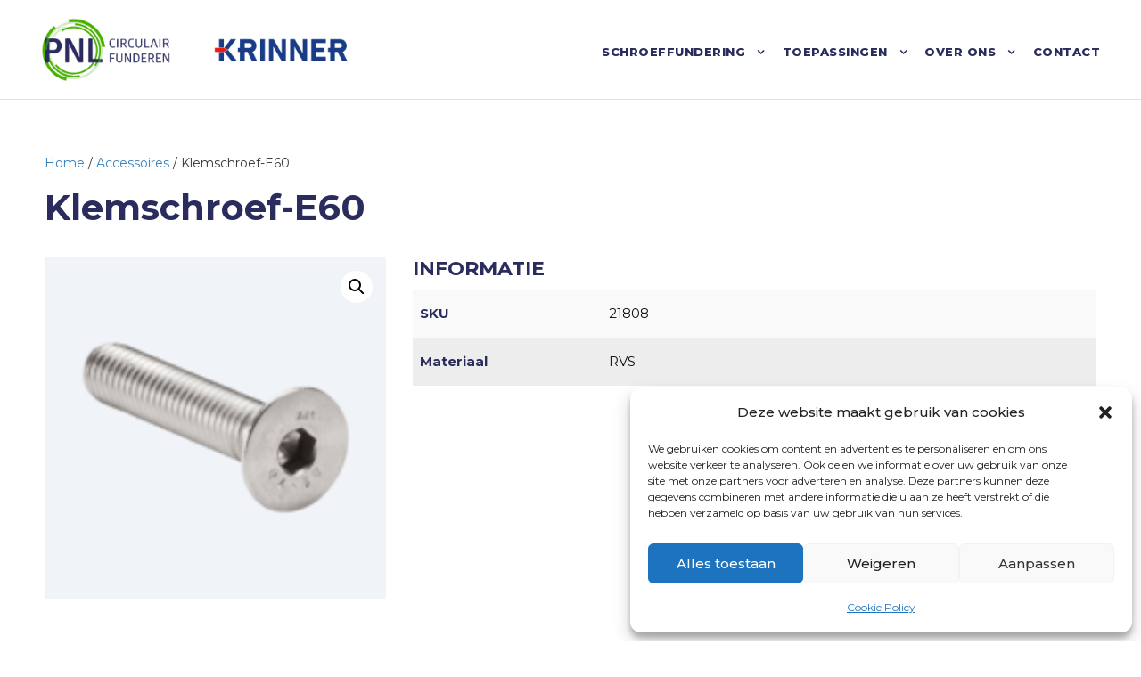

--- FILE ---
content_type: text/html; charset=UTF-8
request_url: https://pnl.nl/product/klemschroef-e60/
body_size: 17623
content:
<!DOCTYPE html>
<html lang="nl-NL" class="no-js">
<head>
	<meta charset="UTF-8">
	<meta name="viewport" content="width=device-width, initial-scale=1">
	<link rel="profile" href="https://gmpg.org/xfn/11">
	<link rel="pingback" href="https://pnl.nl/xmlrpc.php">
	<meta name='robots' content='index, follow, max-image-preview:large, max-snippet:-1, max-video-preview:-1' />

	<!-- This site is optimized with the Yoast SEO plugin v26.7 - https://yoast.com/wordpress/plugins/seo/ -->
	<title>Klemschroef-E60 - PNL</title>
	<link rel="canonical" href="https://pnl.nl/product/klemschroef-e60/" />
	<meta property="og:locale" content="nl_NL" />
	<meta property="og:type" content="article" />
	<meta property="og:title" content="Klemschroef-E60 - PNL" />
	<meta property="og:description" content="Klemschroeven voor schroeffundamenten t.b.v. de E-serie (E89/60)" />
	<meta property="og:url" content="https://pnl.nl/product/klemschroef-e60/" />
	<meta property="og:site_name" content="PNL" />
	<meta property="article:publisher" content="https://www.facebook.com/pnlnederland/" />
	<meta property="article:modified_time" content="2021-02-05T15:44:48+00:00" />
	<meta property="og:image" content="https://pnl.nl/wp-content/uploads/2021/02/csm_Klemmschraube-E60_7e72207a0a.png" />
	<meta property="og:image:width" content="150" />
	<meta property="og:image:height" content="150" />
	<meta property="og:image:type" content="image/png" />
	<meta name="twitter:card" content="summary_large_image" />
	<script type="application/ld+json" class="yoast-schema-graph">{"@context":"https://schema.org","@graph":[{"@type":"WebPage","@id":"https://pnl.nl/product/klemschroef-e60/","url":"https://pnl.nl/product/klemschroef-e60/","name":"Klemschroef-E60 - PNL","isPartOf":{"@id":"https://pnl.nl/#website"},"primaryImageOfPage":{"@id":"https://pnl.nl/product/klemschroef-e60/#primaryimage"},"image":{"@id":"https://pnl.nl/product/klemschroef-e60/#primaryimage"},"thumbnailUrl":"https://pnl.nl/wp-content/uploads/2021/02/csm_Klemmschraube-E60_7e72207a0a.png","datePublished":"2021-02-05T15:38:33+00:00","dateModified":"2021-02-05T15:44:48+00:00","breadcrumb":{"@id":"https://pnl.nl/product/klemschroef-e60/#breadcrumb"},"inLanguage":"nl-NL","potentialAction":[{"@type":"ReadAction","target":["https://pnl.nl/product/klemschroef-e60/"]}]},{"@type":"ImageObject","inLanguage":"nl-NL","@id":"https://pnl.nl/product/klemschroef-e60/#primaryimage","url":"https://pnl.nl/wp-content/uploads/2021/02/csm_Klemmschraube-E60_7e72207a0a.png","contentUrl":"https://pnl.nl/wp-content/uploads/2021/02/csm_Klemmschraube-E60_7e72207a0a.png","width":150,"height":150},{"@type":"BreadcrumbList","@id":"https://pnl.nl/product/klemschroef-e60/#breadcrumb","itemListElement":[{"@type":"ListItem","position":1,"name":"Home","item":"https://pnl.nl/"},{"@type":"ListItem","position":2,"name":"Producten","item":"https://pnl.nl/producten/"},{"@type":"ListItem","position":3,"name":"Klemschroef-E60"}]},{"@type":"WebSite","@id":"https://pnl.nl/#website","url":"https://pnl.nl/","name":"PNL","description":"Circulair funderen met een schroeffundering","publisher":{"@id":"https://pnl.nl/#organization"},"potentialAction":[{"@type":"SearchAction","target":{"@type":"EntryPoint","urlTemplate":"https://pnl.nl/?s={search_term_string}"},"query-input":{"@type":"PropertyValueSpecification","valueRequired":true,"valueName":"search_term_string"}}],"inLanguage":"nl-NL"},{"@type":"Organization","@id":"https://pnl.nl/#organization","name":"PNL Circulair funderen","url":"https://pnl.nl/","logo":{"@type":"ImageObject","inLanguage":"nl-NL","@id":"https://pnl.nl/#/schema/logo/image/","url":"https://pnl.nl/wp-content/uploads/2020/02/PNL-logo.png","contentUrl":"https://pnl.nl/wp-content/uploads/2020/02/PNL-logo.png","width":2643,"height":1544,"caption":"PNL Circulair funderen"},"image":{"@id":"https://pnl.nl/#/schema/logo/image/"},"sameAs":["https://www.facebook.com/pnlnederland/","https://www.instagram.com/pnl_bv/","https://www.linkedin.com/company/pijnenburg-import-bv/about/"]}]}</script>
	<!-- / Yoast SEO plugin. -->


<link rel='dns-prefetch' href='//fonts.googleapis.com' />
<link rel="alternate" type="application/rss+xml" title="PNL &raquo; feed" href="https://pnl.nl/feed/" />
<link rel="alternate" type="application/rss+xml" title="PNL &raquo; reacties feed" href="https://pnl.nl/comments/feed/" />
<link rel="alternate" title="oEmbed (JSON)" type="application/json+oembed" href="https://pnl.nl/wp-json/oembed/1.0/embed?url=https%3A%2F%2Fpnl.nl%2Fproduct%2Fklemschroef-e60%2F" />
<link rel="alternate" title="oEmbed (XML)" type="text/xml+oembed" href="https://pnl.nl/wp-json/oembed/1.0/embed?url=https%3A%2F%2Fpnl.nl%2Fproduct%2Fklemschroef-e60%2F&#038;format=xml" />
<style id='wp-img-auto-sizes-contain-inline-css' type='text/css'>
img:is([sizes=auto i],[sizes^="auto," i]){contain-intrinsic-size:3000px 1500px}
/*# sourceURL=wp-img-auto-sizes-contain-inline-css */
</style>
<link rel='stylesheet' id='font-awesome-css' href='https://pnl.nl/wp-content/plugins/woocommerce-ajax-filters/berocket/assets/css/font-awesome.min.css?ver=6.9' type='text/css' media='all' />
<link rel='stylesheet' id='berocket_aapf_widget-style-css' href='https://pnl.nl/wp-content/plugins/woocommerce-ajax-filters/assets/frontend/css/fullmain.min.css?ver=3.1.9.6' type='text/css' media='all' />
<link rel='stylesheet' id='pep-pnl-css' href='https://pnl.nl/wp-content/plugins/pep-pnl/assets/css/woocommerce.css?ver=1700830883' type='text/css' media='all' />
<style id='wp-emoji-styles-inline-css' type='text/css'>

	img.wp-smiley, img.emoji {
		display: inline !important;
		border: none !important;
		box-shadow: none !important;
		height: 1em !important;
		width: 1em !important;
		margin: 0 0.07em !important;
		vertical-align: -0.1em !important;
		background: none !important;
		padding: 0 !important;
	}
/*# sourceURL=wp-emoji-styles-inline-css */
</style>
<style id='wp-block-library-inline-css' type='text/css'>
:root{--wp-block-synced-color:#7a00df;--wp-block-synced-color--rgb:122,0,223;--wp-bound-block-color:var(--wp-block-synced-color);--wp-editor-canvas-background:#ddd;--wp-admin-theme-color:#007cba;--wp-admin-theme-color--rgb:0,124,186;--wp-admin-theme-color-darker-10:#006ba1;--wp-admin-theme-color-darker-10--rgb:0,107,160.5;--wp-admin-theme-color-darker-20:#005a87;--wp-admin-theme-color-darker-20--rgb:0,90,135;--wp-admin-border-width-focus:2px}@media (min-resolution:192dpi){:root{--wp-admin-border-width-focus:1.5px}}.wp-element-button{cursor:pointer}:root .has-very-light-gray-background-color{background-color:#eee}:root .has-very-dark-gray-background-color{background-color:#313131}:root .has-very-light-gray-color{color:#eee}:root .has-very-dark-gray-color{color:#313131}:root .has-vivid-green-cyan-to-vivid-cyan-blue-gradient-background{background:linear-gradient(135deg,#00d084,#0693e3)}:root .has-purple-crush-gradient-background{background:linear-gradient(135deg,#34e2e4,#4721fb 50%,#ab1dfe)}:root .has-hazy-dawn-gradient-background{background:linear-gradient(135deg,#faaca8,#dad0ec)}:root .has-subdued-olive-gradient-background{background:linear-gradient(135deg,#fafae1,#67a671)}:root .has-atomic-cream-gradient-background{background:linear-gradient(135deg,#fdd79a,#004a59)}:root .has-nightshade-gradient-background{background:linear-gradient(135deg,#330968,#31cdcf)}:root .has-midnight-gradient-background{background:linear-gradient(135deg,#020381,#2874fc)}:root{--wp--preset--font-size--normal:16px;--wp--preset--font-size--huge:42px}.has-regular-font-size{font-size:1em}.has-larger-font-size{font-size:2.625em}.has-normal-font-size{font-size:var(--wp--preset--font-size--normal)}.has-huge-font-size{font-size:var(--wp--preset--font-size--huge)}.has-text-align-center{text-align:center}.has-text-align-left{text-align:left}.has-text-align-right{text-align:right}.has-fit-text{white-space:nowrap!important}#end-resizable-editor-section{display:none}.aligncenter{clear:both}.items-justified-left{justify-content:flex-start}.items-justified-center{justify-content:center}.items-justified-right{justify-content:flex-end}.items-justified-space-between{justify-content:space-between}.screen-reader-text{border:0;clip-path:inset(50%);height:1px;margin:-1px;overflow:hidden;padding:0;position:absolute;width:1px;word-wrap:normal!important}.screen-reader-text:focus{background-color:#ddd;clip-path:none;color:#444;display:block;font-size:1em;height:auto;left:5px;line-height:normal;padding:15px 23px 14px;text-decoration:none;top:5px;width:auto;z-index:100000}html :where(.has-border-color){border-style:solid}html :where([style*=border-top-color]){border-top-style:solid}html :where([style*=border-right-color]){border-right-style:solid}html :where([style*=border-bottom-color]){border-bottom-style:solid}html :where([style*=border-left-color]){border-left-style:solid}html :where([style*=border-width]){border-style:solid}html :where([style*=border-top-width]){border-top-style:solid}html :where([style*=border-right-width]){border-right-style:solid}html :where([style*=border-bottom-width]){border-bottom-style:solid}html :where([style*=border-left-width]){border-left-style:solid}html :where(img[class*=wp-image-]){height:auto;max-width:100%}:where(figure){margin:0 0 1em}html :where(.is-position-sticky){--wp-admin--admin-bar--position-offset:var(--wp-admin--admin-bar--height,0px)}@media screen and (max-width:600px){html :where(.is-position-sticky){--wp-admin--admin-bar--position-offset:0px}}

/*# sourceURL=wp-block-library-inline-css */
</style><link rel='stylesheet' id='wc-blocks-style-css' href='https://pnl.nl/wp-content/plugins/woocommerce/assets/client/blocks/wc-blocks.css?ver=wc-10.4.3' type='text/css' media='all' />
<style id='global-styles-inline-css' type='text/css'>
:root{--wp--preset--aspect-ratio--square: 1;--wp--preset--aspect-ratio--4-3: 4/3;--wp--preset--aspect-ratio--3-4: 3/4;--wp--preset--aspect-ratio--3-2: 3/2;--wp--preset--aspect-ratio--2-3: 2/3;--wp--preset--aspect-ratio--16-9: 16/9;--wp--preset--aspect-ratio--9-16: 9/16;--wp--preset--color--black: #000000;--wp--preset--color--cyan-bluish-gray: #abb8c3;--wp--preset--color--white: #ffffff;--wp--preset--color--pale-pink: #f78da7;--wp--preset--color--vivid-red: #cf2e2e;--wp--preset--color--luminous-vivid-orange: #ff6900;--wp--preset--color--luminous-vivid-amber: #fcb900;--wp--preset--color--light-green-cyan: #7bdcb5;--wp--preset--color--vivid-green-cyan: #00d084;--wp--preset--color--pale-cyan-blue: #8ed1fc;--wp--preset--color--vivid-cyan-blue: #0693e3;--wp--preset--color--vivid-purple: #9b51e0;--wp--preset--gradient--vivid-cyan-blue-to-vivid-purple: linear-gradient(135deg,rgb(6,147,227) 0%,rgb(155,81,224) 100%);--wp--preset--gradient--light-green-cyan-to-vivid-green-cyan: linear-gradient(135deg,rgb(122,220,180) 0%,rgb(0,208,130) 100%);--wp--preset--gradient--luminous-vivid-amber-to-luminous-vivid-orange: linear-gradient(135deg,rgb(252,185,0) 0%,rgb(255,105,0) 100%);--wp--preset--gradient--luminous-vivid-orange-to-vivid-red: linear-gradient(135deg,rgb(255,105,0) 0%,rgb(207,46,46) 100%);--wp--preset--gradient--very-light-gray-to-cyan-bluish-gray: linear-gradient(135deg,rgb(238,238,238) 0%,rgb(169,184,195) 100%);--wp--preset--gradient--cool-to-warm-spectrum: linear-gradient(135deg,rgb(74,234,220) 0%,rgb(151,120,209) 20%,rgb(207,42,186) 40%,rgb(238,44,130) 60%,rgb(251,105,98) 80%,rgb(254,248,76) 100%);--wp--preset--gradient--blush-light-purple: linear-gradient(135deg,rgb(255,206,236) 0%,rgb(152,150,240) 100%);--wp--preset--gradient--blush-bordeaux: linear-gradient(135deg,rgb(254,205,165) 0%,rgb(254,45,45) 50%,rgb(107,0,62) 100%);--wp--preset--gradient--luminous-dusk: linear-gradient(135deg,rgb(255,203,112) 0%,rgb(199,81,192) 50%,rgb(65,88,208) 100%);--wp--preset--gradient--pale-ocean: linear-gradient(135deg,rgb(255,245,203) 0%,rgb(182,227,212) 50%,rgb(51,167,181) 100%);--wp--preset--gradient--electric-grass: linear-gradient(135deg,rgb(202,248,128) 0%,rgb(113,206,126) 100%);--wp--preset--gradient--midnight: linear-gradient(135deg,rgb(2,3,129) 0%,rgb(40,116,252) 100%);--wp--preset--font-size--small: 13px;--wp--preset--font-size--medium: 20px;--wp--preset--font-size--large: 36px;--wp--preset--font-size--x-large: 42px;--wp--preset--spacing--20: 0.44rem;--wp--preset--spacing--30: 0.67rem;--wp--preset--spacing--40: 1rem;--wp--preset--spacing--50: 1.5rem;--wp--preset--spacing--60: 2.25rem;--wp--preset--spacing--70: 3.38rem;--wp--preset--spacing--80: 5.06rem;--wp--preset--shadow--natural: 6px 6px 9px rgba(0, 0, 0, 0.2);--wp--preset--shadow--deep: 12px 12px 50px rgba(0, 0, 0, 0.4);--wp--preset--shadow--sharp: 6px 6px 0px rgba(0, 0, 0, 0.2);--wp--preset--shadow--outlined: 6px 6px 0px -3px rgb(255, 255, 255), 6px 6px rgb(0, 0, 0);--wp--preset--shadow--crisp: 6px 6px 0px rgb(0, 0, 0);}:where(.is-layout-flex){gap: 0.5em;}:where(.is-layout-grid){gap: 0.5em;}body .is-layout-flex{display: flex;}.is-layout-flex{flex-wrap: wrap;align-items: center;}.is-layout-flex > :is(*, div){margin: 0;}body .is-layout-grid{display: grid;}.is-layout-grid > :is(*, div){margin: 0;}:where(.wp-block-columns.is-layout-flex){gap: 2em;}:where(.wp-block-columns.is-layout-grid){gap: 2em;}:where(.wp-block-post-template.is-layout-flex){gap: 1.25em;}:where(.wp-block-post-template.is-layout-grid){gap: 1.25em;}.has-black-color{color: var(--wp--preset--color--black) !important;}.has-cyan-bluish-gray-color{color: var(--wp--preset--color--cyan-bluish-gray) !important;}.has-white-color{color: var(--wp--preset--color--white) !important;}.has-pale-pink-color{color: var(--wp--preset--color--pale-pink) !important;}.has-vivid-red-color{color: var(--wp--preset--color--vivid-red) !important;}.has-luminous-vivid-orange-color{color: var(--wp--preset--color--luminous-vivid-orange) !important;}.has-luminous-vivid-amber-color{color: var(--wp--preset--color--luminous-vivid-amber) !important;}.has-light-green-cyan-color{color: var(--wp--preset--color--light-green-cyan) !important;}.has-vivid-green-cyan-color{color: var(--wp--preset--color--vivid-green-cyan) !important;}.has-pale-cyan-blue-color{color: var(--wp--preset--color--pale-cyan-blue) !important;}.has-vivid-cyan-blue-color{color: var(--wp--preset--color--vivid-cyan-blue) !important;}.has-vivid-purple-color{color: var(--wp--preset--color--vivid-purple) !important;}.has-black-background-color{background-color: var(--wp--preset--color--black) !important;}.has-cyan-bluish-gray-background-color{background-color: var(--wp--preset--color--cyan-bluish-gray) !important;}.has-white-background-color{background-color: var(--wp--preset--color--white) !important;}.has-pale-pink-background-color{background-color: var(--wp--preset--color--pale-pink) !important;}.has-vivid-red-background-color{background-color: var(--wp--preset--color--vivid-red) !important;}.has-luminous-vivid-orange-background-color{background-color: var(--wp--preset--color--luminous-vivid-orange) !important;}.has-luminous-vivid-amber-background-color{background-color: var(--wp--preset--color--luminous-vivid-amber) !important;}.has-light-green-cyan-background-color{background-color: var(--wp--preset--color--light-green-cyan) !important;}.has-vivid-green-cyan-background-color{background-color: var(--wp--preset--color--vivid-green-cyan) !important;}.has-pale-cyan-blue-background-color{background-color: var(--wp--preset--color--pale-cyan-blue) !important;}.has-vivid-cyan-blue-background-color{background-color: var(--wp--preset--color--vivid-cyan-blue) !important;}.has-vivid-purple-background-color{background-color: var(--wp--preset--color--vivid-purple) !important;}.has-black-border-color{border-color: var(--wp--preset--color--black) !important;}.has-cyan-bluish-gray-border-color{border-color: var(--wp--preset--color--cyan-bluish-gray) !important;}.has-white-border-color{border-color: var(--wp--preset--color--white) !important;}.has-pale-pink-border-color{border-color: var(--wp--preset--color--pale-pink) !important;}.has-vivid-red-border-color{border-color: var(--wp--preset--color--vivid-red) !important;}.has-luminous-vivid-orange-border-color{border-color: var(--wp--preset--color--luminous-vivid-orange) !important;}.has-luminous-vivid-amber-border-color{border-color: var(--wp--preset--color--luminous-vivid-amber) !important;}.has-light-green-cyan-border-color{border-color: var(--wp--preset--color--light-green-cyan) !important;}.has-vivid-green-cyan-border-color{border-color: var(--wp--preset--color--vivid-green-cyan) !important;}.has-pale-cyan-blue-border-color{border-color: var(--wp--preset--color--pale-cyan-blue) !important;}.has-vivid-cyan-blue-border-color{border-color: var(--wp--preset--color--vivid-cyan-blue) !important;}.has-vivid-purple-border-color{border-color: var(--wp--preset--color--vivid-purple) !important;}.has-vivid-cyan-blue-to-vivid-purple-gradient-background{background: var(--wp--preset--gradient--vivid-cyan-blue-to-vivid-purple) !important;}.has-light-green-cyan-to-vivid-green-cyan-gradient-background{background: var(--wp--preset--gradient--light-green-cyan-to-vivid-green-cyan) !important;}.has-luminous-vivid-amber-to-luminous-vivid-orange-gradient-background{background: var(--wp--preset--gradient--luminous-vivid-amber-to-luminous-vivid-orange) !important;}.has-luminous-vivid-orange-to-vivid-red-gradient-background{background: var(--wp--preset--gradient--luminous-vivid-orange-to-vivid-red) !important;}.has-very-light-gray-to-cyan-bluish-gray-gradient-background{background: var(--wp--preset--gradient--very-light-gray-to-cyan-bluish-gray) !important;}.has-cool-to-warm-spectrum-gradient-background{background: var(--wp--preset--gradient--cool-to-warm-spectrum) !important;}.has-blush-light-purple-gradient-background{background: var(--wp--preset--gradient--blush-light-purple) !important;}.has-blush-bordeaux-gradient-background{background: var(--wp--preset--gradient--blush-bordeaux) !important;}.has-luminous-dusk-gradient-background{background: var(--wp--preset--gradient--luminous-dusk) !important;}.has-pale-ocean-gradient-background{background: var(--wp--preset--gradient--pale-ocean) !important;}.has-electric-grass-gradient-background{background: var(--wp--preset--gradient--electric-grass) !important;}.has-midnight-gradient-background{background: var(--wp--preset--gradient--midnight) !important;}.has-small-font-size{font-size: var(--wp--preset--font-size--small) !important;}.has-medium-font-size{font-size: var(--wp--preset--font-size--medium) !important;}.has-large-font-size{font-size: var(--wp--preset--font-size--large) !important;}.has-x-large-font-size{font-size: var(--wp--preset--font-size--x-large) !important;}
/*# sourceURL=global-styles-inline-css */
</style>

<style id='classic-theme-styles-inline-css' type='text/css'>
/*! This file is auto-generated */
.wp-block-button__link{color:#fff;background-color:#32373c;border-radius:9999px;box-shadow:none;text-decoration:none;padding:calc(.667em + 2px) calc(1.333em + 2px);font-size:1.125em}.wp-block-file__button{background:#32373c;color:#fff;text-decoration:none}
/*# sourceURL=/wp-includes/css/classic-themes.min.css */
</style>
<link rel='stylesheet' id='gdlr-core-google-font-css' href='https://fonts.googleapis.com/css?family=Montserrat%3A100%2C100italic%2C200%2C200italic%2C300%2C300italic%2Cregular%2Citalic%2C500%2C500italic%2C600%2C600italic%2C700%2C700italic%2C800%2C800italic%2C900%2C900italic%7COpen+Sans%3A300%2C300italic%2Cregular%2Citalic%2C600%2C600italic%2C700%2C700italic%2C800%2C800italic%7CKalam%3A300%2Cregular%2C700&#038;subset=cyrillic%2Ccyrillic-ext%2Clatin%2Clatin-ext%2Cvietnamese%2Cgreek%2Cgreek-ext%2Cdevanagari&#038;display=swap&#038;ver=6.9' type='text/css' media='all' />
<link rel='stylesheet' id='elegant-font-css' href='https://pnl.nl/wp-content/plugins/goodlayers-core/plugins/elegant/elegant-font.css?ver=6.9' type='text/css' media='all' />
<link rel='stylesheet' id='gdlr-core-plugin-css' href='https://pnl.nl/wp-content/plugins/goodlayers-core/plugins/style.css?ver=1730125102' type='text/css' media='all' />
<link rel='stylesheet' id='gdlr-core-page-builder-css' href='https://pnl.nl/wp-content/plugins/goodlayers-core/include/css/page-builder.css?ver=6.9' type='text/css' media='all' />
<link rel='stylesheet' id='seoaic_front_main_css-css' href='https://pnl.nl/wp-content/plugins/seoai-client/assets/css/front.min.css?ver=2.21.24' type='text/css' media='all' />
<style id='seoaic_front_main_css-inline-css' type='text/css'>

            .seoaic-multistep-form {
                border-radius: 0px !important;
                border: 0px solid #000 !important;
            }

            .seoaic-multistep-form .seoaic-ms-chat-header {
                background: #000;
                color: #fff;
            }

            .seoaic-multistep-form .seoaic-ms-steps-wrapper {
                background-color: #fff !important;
            }

            div.seoaic-multistep-form .seoaic-ms-step-question {
                background: #fff;
                color: #100717;
                font-size: 13px;
                border-radius: 0px;
                border: 0px solid #000 !important;
            }

            .seoaic-multistep-form .seoaic-ms-text-message-wrapper {
                background: #fff;
                color: #100717;
                font-size: 13px ;
                border-radius: 0px;
                border: 0px solid #000;
            }
            .seoaic-multistep-form .seoaic-ms-multi-items-wrapper label {
                background: #fff;
                color: #100717;
                font-size: 13px;
                border-radius: 0px;
                border: 0px solid #000;
            }

            .seoaic-multistep-form .seoaic-ms-textarea-content textarea {
                border-radius: 0px;
                outline: 1px solid #fff;
            }

            .seoaic-multistep-form .seoaic-ms-contact-fields-wrapper {
                background: #fff;
                border-radius: 0px;
                border: 0px solid #000;
            }

            .seoaic-multistep-form .seoaic-ms-contact-field {
                border-radius: 0px;
                outline: 1px solid #fff;
                font-size: 13px;
            }

            .seoaic-multistep-form .seoaic-ms-contact-field-content label {
                color: #100717;
                font-size: 13px;
            }

            .seoaic-multistep-form .seoaic-ms-buttons-wrapper button {
                background: #fff !important;
                color: #100717 !important;
                font-size: 13px !important;
                border-radius: 0px !important;
                border: 0px solid #000 !important;
            }

            .seoaic-multistep-form .seoaic-ms-answer-item {
                background: #fff;
                color: #100717;
                font-size: 13px;
                border-radius: 0px;
                border: 0px solid #000;
            }

            .seoaic-multistep-form .seoaic-ms-bot-icon.show {
                background-color: #000;
                background-size: 100% 100%;
                background-position: center center;
                background-repeat: no-repeat;
                border-radius: 0px;
                border: 0px solid #000;
                width: 46px;
                height: 46px;
                left: 0;
                box-sizing: content-box;
            }

            .seoaic-multistep-form .seoaic-multistep-progress {
                height: 5px;
                background-color: #000;
            }

            .seoaic-ms-open,
            .seoaic-ms-closed-msg {
                background-color: #000;
                color: #fff;
            }

            .seoaic-ms-closed-msg-close-icon {
                color: #fff;
            }

            .seoaic-ms-clised-msg-connector {
                background-color: #000;
            }
        


            .seoaic-ia-buttons-content button {
                background: #fff;
                color: #100717;
                font-size: 13px;
                border-radius: 0px;
                border: 0px solid #000;
            }

            .seoaic-ia-multi-items-wrapper label {
                background: #fff;
                color: #100717;
                font-size: 13px;
                border-radius: 0px;
                border: 0px solid #000;
            }

            .seoaic-ia-textarea-content textarea {
                border-radius: 0px;
                outline: 1px solid #fff;
            }

        
/*# sourceURL=seoaic_front_main_css-inline-css */
</style>
<link rel='stylesheet' id='dashicons-css' href='https://pnl.nl/wp-includes/css/dashicons.min.css?ver=6.9' type='text/css' media='all' />
<link rel='stylesheet' id='vrm360-style-css' href='https://pnl.nl/wp-content/plugins/vrm360/vrm360.css?ver=6.9' type='text/css' media='all' />
<link rel='stylesheet' id='vrm360-font-awesome-css' href='https://pnl.nl/wp-content/plugins/vrm360/css/vrm-style.css?ver=6.9' type='text/css' media='all' />
<link rel='stylesheet' id='photoswipe-css' href='https://pnl.nl/wp-content/plugins/woocommerce/assets/css/photoswipe/photoswipe.min.css?ver=10.4.3' type='text/css' media='all' />
<link rel='stylesheet' id='photoswipe-default-skin-css' href='https://pnl.nl/wp-content/plugins/woocommerce/assets/css/photoswipe/default-skin/default-skin.min.css?ver=10.4.3' type='text/css' media='all' />
<link rel='stylesheet' id='woocommerce-layout-css' href='https://pnl.nl/wp-content/plugins/woocommerce/assets/css/woocommerce-layout.css?ver=10.4.3' type='text/css' media='all' />
<link rel='stylesheet' id='woocommerce-smallscreen-css' href='https://pnl.nl/wp-content/plugins/woocommerce/assets/css/woocommerce-smallscreen.css?ver=10.4.3' type='text/css' media='only screen and (max-width: 768px)' />
<link rel='stylesheet' id='woocommerce-general-css' href='https://pnl.nl/wp-content/plugins/woocommerce/assets/css/woocommerce.css?ver=10.4.3' type='text/css' media='all' />
<style id='woocommerce-inline-inline-css' type='text/css'>
.woocommerce form .form-row .required { visibility: visible; }
/*# sourceURL=woocommerce-inline-inline-css */
</style>
<link rel='stylesheet' id='fontawesome-css-6-css' href='https://pnl.nl/wp-content/plugins/wp-font-awesome/font-awesome/css/fontawesome-all.min.css?ver=1.8.0' type='text/css' media='all' />
<link rel='stylesheet' id='fontawesome-css-4-css' href='https://pnl.nl/wp-content/plugins/wp-font-awesome/font-awesome/css/v4-shims.min.css?ver=1.8.0' type='text/css' media='all' />
<link rel='stylesheet' id='cmplz-general-css' href='https://pnl.nl/wp-content/plugins/complianz-gdpr/assets/css/cookieblocker.min.css?ver=1766020457' type='text/css' media='all' />
<link rel='stylesheet' id='wpzoom-social-icons-socicon-css' href='https://pnl.nl/wp-content/plugins/social-icons-widget-by-wpzoom/assets/css/wpzoom-socicon.css?ver=1768482881' type='text/css' media='all' />
<link rel='stylesheet' id='wpzoom-social-icons-genericons-css' href='https://pnl.nl/wp-content/plugins/social-icons-widget-by-wpzoom/assets/css/genericons.css?ver=1768482881' type='text/css' media='all' />
<link rel='stylesheet' id='wpzoom-social-icons-academicons-css' href='https://pnl.nl/wp-content/plugins/social-icons-widget-by-wpzoom/assets/css/academicons.min.css?ver=1768482881' type='text/css' media='all' />
<link rel='stylesheet' id='wpzoom-social-icons-font-awesome-3-css' href='https://pnl.nl/wp-content/plugins/social-icons-widget-by-wpzoom/assets/css/font-awesome-3.min.css?ver=1768482881' type='text/css' media='all' />
<link rel='stylesheet' id='wpzoom-social-icons-styles-css' href='https://pnl.nl/wp-content/plugins/social-icons-widget-by-wpzoom/assets/css/wpzoom-social-icons-styles.css?ver=1768482881' type='text/css' media='all' />
<link rel='stylesheet' id='infinite-style-core-css' href='https://pnl.nl/wp-content/themes/infinite/css/style-core.css?ver=6.9' type='text/css' media='all' />
<link rel='stylesheet' id='infinite-custom-style-css' href='https://pnl.nl/wp-content/uploads/gdlr-style-custom.css?1730125102&#038;ver=6.9' type='text/css' media='all' />
<link rel='stylesheet' id='infinite-mmenu-css' href='https://pnl.nl/wp-content/themes/infinite/css/mmenu.css?ver=6.9' type='text/css' media='all' />
<link rel='stylesheet' id='infinite-child-theme-style-css' href='https://pnl.nl/wp-content/themes/infinite-child/style.css?ver=6.9' type='text/css' media='all' />
<link rel='preload' as='font'  id='wpzoom-social-icons-font-academicons-woff2-css' href='https://pnl.nl/wp-content/plugins/social-icons-widget-by-wpzoom/assets/font/academicons.woff2?v=1.9.2'  type='font/woff2' crossorigin />
<link rel='preload' as='font'  id='wpzoom-social-icons-font-fontawesome-3-woff2-css' href='https://pnl.nl/wp-content/plugins/social-icons-widget-by-wpzoom/assets/font/fontawesome-webfont.woff2?v=4.7.0'  type='font/woff2' crossorigin />
<link rel='preload' as='font'  id='wpzoom-social-icons-font-genericons-woff-css' href='https://pnl.nl/wp-content/plugins/social-icons-widget-by-wpzoom/assets/font/Genericons.woff'  type='font/woff' crossorigin />
<link rel='preload' as='font'  id='wpzoom-social-icons-font-socicon-woff2-css' href='https://pnl.nl/wp-content/plugins/social-icons-widget-by-wpzoom/assets/font/socicon.woff2?v=4.5.4'  type='font/woff2' crossorigin />
<script type="text/javascript" src="https://pnl.nl/wp-includes/js/jquery/jquery.min.js?ver=3.7.1" id="jquery-core-js"></script>
<script type="text/javascript" src="https://pnl.nl/wp-includes/js/jquery/jquery-migrate.min.js?ver=3.4.1" id="jquery-migrate-js"></script>
<script type="text/javascript" src="https://pnl.nl/wp-content/plugins/vrm360/js/three.min.js?ver=6.9" id="three.min.js-js"></script>
<script type="text/javascript" src="https://pnl.nl/wp-content/plugins/vrm360/js/OrbitControls.js?ver=6.9" id="OrbitControls.js-js"></script>
<script type="text/javascript" src="https://pnl.nl/wp-content/plugins/vrm360/js/WebGL.js?ver=6.9" id="WebGL.js-js"></script>
<script type="text/javascript" src="https://pnl.nl/wp-content/plugins/vrm360/js/VRMLLoader.js?ver=6.9" id="VRMLLoader.js-js"></script>
<script type="text/javascript" src="https://pnl.nl/wp-content/plugins/vrm360/js/DDSLoader.js?ver=6.9" id="DDSLoader.js-js"></script>
<script type="text/javascript" src="https://pnl.nl/wp-content/plugins/vrm360/js/MTLLoader.js?ver=6.9" id="MTLLoader.js-js"></script>
<script type="text/javascript" src="https://pnl.nl/wp-content/plugins/vrm360/js/OBJLoader.js?ver=6.9" id="OBJLoader.js-js"></script>
<script type="text/javascript" src="https://pnl.nl/wp-content/plugins/vrm360/js/FBXLoader.js?ver=6.9" id="FBXLoader.js-js"></script>
<script type="text/javascript" src="https://pnl.nl/wp-content/plugins/vrm360/js/inflate.min.js?ver=6.9" id="inflate.min.js-js"></script>
<script type="text/javascript" src="https://pnl.nl/wp-content/plugins/vrm360/js/ColladaLoader.js?ver=6.9" id="ColladaLoader.js-js"></script>
<script type="text/javascript" src="https://pnl.nl/wp-content/plugins/vrm360/js/STLLoader.js?ver=6.9" id="STLLoader.js-js"></script>
<script type="text/javascript" src="https://pnl.nl/wp-content/plugins/vrm360/js/THREEx.FullScreen.js?ver=6.9" id="THREEx.FullScreen.js-js"></script>
<script type="text/javascript" src="https://pnl.nl/wp-content/plugins/vrm360/js/inserter.js?ver=6.9" id="inserter.js-js"></script>
<script type="text/javascript" src="https://pnl.nl/wp-content/plugins/woocommerce/assets/js/zoom/jquery.zoom.min.js?ver=1.7.21-wc.10.4.3" id="wc-zoom-js" defer="defer" data-wp-strategy="defer"></script>
<script type="text/javascript" src="https://pnl.nl/wp-content/plugins/woocommerce/assets/js/flexslider/jquery.flexslider.min.js?ver=2.7.2-wc.10.4.3" id="wc-flexslider-js" defer="defer" data-wp-strategy="defer"></script>
<script type="text/javascript" src="https://pnl.nl/wp-content/plugins/woocommerce/assets/js/photoswipe/photoswipe.min.js?ver=4.1.1-wc.10.4.3" id="wc-photoswipe-js" defer="defer" data-wp-strategy="defer"></script>
<script type="text/javascript" src="https://pnl.nl/wp-content/plugins/woocommerce/assets/js/photoswipe/photoswipe-ui-default.min.js?ver=4.1.1-wc.10.4.3" id="wc-photoswipe-ui-default-js" defer="defer" data-wp-strategy="defer"></script>
<script type="text/javascript" id="wc-single-product-js-extra">
/* <![CDATA[ */
var wc_single_product_params = {"i18n_required_rating_text":"Selecteer een waardering","i18n_rating_options":["1 van de 5 sterren","2 van de 5 sterren","3 van de 5 sterren","4 van de 5 sterren","5 van de 5 sterren"],"i18n_product_gallery_trigger_text":"Afbeeldinggalerij in volledig scherm bekijken","review_rating_required":"yes","flexslider":{"rtl":false,"animation":"slide","smoothHeight":true,"directionNav":false,"controlNav":"thumbnails","slideshow":false,"animationSpeed":500,"animationLoop":false,"allowOneSlide":false},"zoom_enabled":"1","zoom_options":[],"photoswipe_enabled":"1","photoswipe_options":{"shareEl":false,"closeOnScroll":false,"history":false,"hideAnimationDuration":0,"showAnimationDuration":0},"flexslider_enabled":"1"};
//# sourceURL=wc-single-product-js-extra
/* ]]> */
</script>
<script type="text/javascript" src="https://pnl.nl/wp-content/plugins/woocommerce/assets/js/frontend/single-product.min.js?ver=10.4.3" id="wc-single-product-js" defer="defer" data-wp-strategy="defer"></script>
<script type="text/javascript" src="https://pnl.nl/wp-content/plugins/woocommerce/assets/js/jquery-blockui/jquery.blockUI.min.js?ver=2.7.0-wc.10.4.3" id="wc-jquery-blockui-js" defer="defer" data-wp-strategy="defer"></script>
<script type="text/javascript" src="https://pnl.nl/wp-content/plugins/woocommerce/assets/js/js-cookie/js.cookie.min.js?ver=2.1.4-wc.10.4.3" id="wc-js-cookie-js" defer="defer" data-wp-strategy="defer"></script>
<script type="text/javascript" id="woocommerce-js-extra">
/* <![CDATA[ */
var woocommerce_params = {"ajax_url":"/wp-admin/admin-ajax.php","wc_ajax_url":"/?wc-ajax=%%endpoint%%","i18n_password_show":"Wachtwoord weergeven","i18n_password_hide":"Wachtwoord verbergen"};
//# sourceURL=woocommerce-js-extra
/* ]]> */
</script>
<script type="text/javascript" src="https://pnl.nl/wp-content/plugins/woocommerce/assets/js/frontend/woocommerce.min.js?ver=10.4.3" id="woocommerce-js" defer="defer" data-wp-strategy="defer"></script>
<link rel="https://api.w.org/" href="https://pnl.nl/wp-json/" /><link rel="alternate" title="JSON" type="application/json" href="https://pnl.nl/wp-json/wp/v2/product/2528" /><link rel="EditURI" type="application/rsd+xml" title="RSD" href="https://pnl.nl/xmlrpc.php?rsd" />
<meta name="generator" content="WordPress 6.9" />
<meta name="generator" content="WooCommerce 10.4.3" />
<link rel='shortlink' href='https://pnl.nl/?p=2528' />
<meta name="google-site-verification" content="vedvHt470qh1Zt3Sxg2RO2Z5Mocga2HoyCJzvWheaiM" />
			<style>.cmplz-hidden {
					display: none !important;
				}</style>	<noscript><style>.woocommerce-product-gallery{ opacity: 1 !important; }</style></noscript>
	<link rel="icon" href="https://pnl.nl/wp-content/uploads/2019/12/cropped-favicon-32x32.png" sizes="32x32" />
<link rel="icon" href="https://pnl.nl/wp-content/uploads/2019/12/cropped-favicon-192x192.png" sizes="192x192" />
<link rel="apple-touch-icon" href="https://pnl.nl/wp-content/uploads/2019/12/cropped-favicon-180x180.png" />
<meta name="msapplication-TileImage" content="https://pnl.nl/wp-content/uploads/2019/12/cropped-favicon-270x270.png" />
<!-- Global site tag (gtag.js) - Google Analytics -->
<script type="text/plain" data-service="google-analytics" data-category="statistics" async data-cmplz-src="https://www.googletagmanager.com/gtag/js?id=UA-131198559-33"></script>
<script>
  window.dataLayer = window.dataLayer || [];
  function gtag(){dataLayer.push(arguments);}
  gtag('js', new Date());

  gtag('config', 'UA-131198559-33');
</script>

<script>
jQuery( document ).ready(function($) {
$('.contact-wrapper').click(function(){
   window.location.href='/contact/';
})
});
</script>

<!-- Google Tag Manager -->
<script>(function(w,d,s,l,i){w[l]=w[l]||[];w[l].push({'gtm.start':
new Date().getTime(),event:'gtm.js'});var f=d.getElementsByTagName(s)[0],
j=d.createElement(s),dl=l!='dataLayer'?'&l='+l:'';j.async=true;j.src=
'https://www.googletagmanager.com/gtm.js?id='+i+dl;f.parentNode.insertBefore(j,f);
})(window,document,'script','dataLayer','GTM-P6CSRLT');</script>
<!-- End Google Tag Manager -->
		<style type="text/css" id="wp-custom-css">
			@import url('https://fonts.googleapis.com/css2?family=Montserrat:wght@200&display=swap');


/*----Sticky background text----*/

.sticky-bg .gdlr-core-pbf-background {
background-attachment: fixed !important;
background-size: 100%;
}

.schaduw {
	-webkit-box-shadow: -1px 2px 15px 6px rgba(0,0,0,0.11) !important;
-moz-box-shadow: -1px 2px 15px 6px rgba(0,0,0,0.11) !important;
box-shadow: -1px 2px 15px 6px rgba(0,0,0,0.11) !important;
}

.divider {
	    margin-bottom: 60px !important;
}



.cd-timeline-content h2 {
 font-size: 25px
}



/* Text meant only for screen readers. */
.screen-reader-text {
  border: 0;
  clip: rect(1px, 1px, 1px, 1px);
  clip-path: inset(50%);
  height: 1px;
  margin: -1px;
  overflow: hidden;
  padding: 0;
  position: absolute;
  width: 1px;
  word-wrap: normal !important;
}

.screen-reader-text:focus {
  background-color: #eee;
  clip: auto !important;
  clip-path: none;
  color: #444;
  display: block;
  font-size: 1em;
  height: auto;
  left: 5px;
  line-height: normal;
  padding: 15px 23px 14px;
  text-decoration: none;
  top: 5px;
  width: auto;
  z-index: 100000; /* Above WP toolbar. */
}

/*-- Contact section frontpage --*/

.contact-wrapper {
	transition: all 0.3s ease;
}

.contact-wrapper .gdlr-core-divider-item {
	z-index:0;
}

.contact-wrapper .gdlr-core-divider-line {
	display: inline-block;
	width: calc(100% - 130px);
	transition: all 0.3s ease;
}

.contact-wrapper-hovered {
	background: #55578e;
	transition: all 0.3s ease;
}

.contact-wrapper .sliding-arrow {
	margin-left: 0px;
	transition: all 0.3s ease;
}

.contact-wrapper-hovered .sliding-arrow {
	margin-right: -15px;
	transition: all 0.3s ease;
}


/*-- timeline --*/

#cd-timeline::before {
    content: '';
    position: absolute;
    top: 0;
    left: 18px;
    height: 100%;
    width: 1px !important;
    background: rgba(179,177,179,.75);
}

.cd-timeline-img {
    position: absolute;
    left: -5px;
    height: 50px;
    width: 50px;
    border-radius: 83%;
    box-shadow: 0 0 0 2px #fff, inset 0 2px 0 rgba(0,0,0,.08), 0 2px 0 2px rgba(0,0,0,.05) !important;
}

#cd-timeline .cd-timeline-content {
    background: #ffffff;
    -webkit-box-shadow: 0 1px 0 #2a2c5d !important;
    -moz-box-shadow: 0 1px 0 #2a2c5d !important;
    box-shadow: 0 1px 0 #2a2c5d !important;
}

/* -- Buttons -- */
a.line_button {
	color:#66ad2e;
	height: 100%;
	width: auto;
	text-transform: uppercase;
	line-height: 40px;
	 background: linear-gradient(to right, #66ad2e 50%, transparent 50%);
  background-size: 200% 100%;
  background-position: right bottom;
  transition: background-position 0.3s, color 0.1s;
	position:relative;display:inline-block;
}

.line_button_text:before {
	content:"";
	width: 3px;
	background-color: #66ad2e;
	height: 40px;
	display:inline-block;
	position:absolute;top:0;left:0;
	
}



.line_button_text {
	transition: background-position 0.3s, color 0.2s;	padding: 9px 25px;
}

a.line_button:hover  {
	background-position: left bottom;
	transition: background-position 0.3s, color 0.2s;
}

a.line_button:hover .line_button_text {
	color: #fff;
	transition: background-position 0.3s, color 0.2s;
}


/* -- gravity forms -- */

.gdlr-core-body .gdlr-core-load-more, .gdlr-core-body .gdlr-core-button, .infinite-body .infinite-button, .infinite-body input[type="button"], .infinite-body input[type="submit"] {
    background-color: #2a2c5d;
}

#input_1_4, #input_1_1_3, #input_1_1_6, #input_1_2, #input_1_3, #input_1_5 {
	border-width: 2px 2px 2px 2px;
    border-style: solid;
	border-color: #2a2c5d;
}

.gfield_label {
	color: #2a2c5d;
}


.wp-image-458.alignleft {
	margin-bottom: -78px !important;
	margin-left: 180px;
}







.infinite-footer-wrapper .widget_text {
    text-transform: none;
    text-align: center;
}

.wp-image-641 {
border-radius: 20px;
}


.wp-image-152 {
    margin: 0px 5px 5px 0 !important;
	    display: inline;
}
.wp-image-153 {
    margin: 0px 5px 5px 0 !important;
	    display: inline;
}

/* -- MEDIA QUERIES -- */


/* -- MQ Tablet only -- */
@media only screen and (min-width: 767px) and (max-width: 999px){
	
}

/* CCS voor  menu naar hamburger menu  */
@media only screen and (max-width: 1200px){
.infinite-header-style-plain {
display: none;
}
}
@media only screen and (max-width: 1200px){
.infinite-mobile-header-wrap {
    display: block;
}
}

/* kleiner font menu  */
@media only screen and (max-width: 1350px){
.infinite-navigation .sf-menu > li > a, .infinite-navigation .sf-vertical > li > a {
    font-size: 13px;
}
}



	.infinite-body h2, #poststuff .gdlr-core-page-builder-body h2 {font-size:35px !important;}
}

.wp-image-147 {
	margin-top: 70px !important
}

@media only screen and (max-width:768px) {
.infinite-body h1 {font-size:38px !important;}
		.infinite-body h2, #poststuff .gdlr-core-page-builder-body h2 {font-size:30px !important;}
	.infinite-body h3 {font-size:30px !important;}
}

@media only screen and (max-width:450px) {
	
	.infinite-body h1 {font-size:25px !important;}
	
	.infinite-body h2, #poststuff .gdlr-core-page-builder-body h2 {font-size:20px !important;}
	.infinite-body h3 {font-size:22px !important;}
	
	.infinite-body h1:before {display:none;}
	
	a.line_button {font-size:0.9em;}
	a.line_button .line_button_text {padding:9px 12px;}
	
	.page-id-86 h2.afbeelding4 {margin-top:2em;}
	
	.infinite-footer-wrapper .infinite-widget-title {
    font-size: 16px !important;
}
}

.quoteminus {
	margin-top: -80px;
}

.infinite-bottom-page-builder-container {
	display: none;
}

.gdlr-core-blog-grid-with-frame  {
	
	border-radius: 0px!important;
}

.groteretitel p {
	font-size: 23px
}

.subtitelomhoog {
	margin-top: -10px;
}

.kleinerh2 h2 {
font-size: 20px !important;
margin-bottom: -10px;
	text-transform: uppercase;
	font-weight: 800;
}


.achtergrondkleur .gdlr-core-pbf-background-wrap {
    margin-right: 150px;
}


.achtergrondkleur1 .gdlr-core-pbf-background-wrap {
    margin-left: 150px !important;
}

.achtergrondblauw 
{background: #2a2c5d; 
color: #ffffff;
padding: 30px;
margin-left: 30px;}

.achtergrondblauw h3 {
	color: #ffffff;
}

.infinite-navigation .sf-menu > .infinite-normal-menu .sub-menu, .infinite-navigation .sf-menu>.infinite-mega-menu .sf-mega-section-inner .sub-menu a {
    font-weight: 500;
}

.gdlr-core-blog-grid .gdlr-core-blog-title {
    font-size: 20px;
    font-weight: 500;
    margin-bottom: 20px;
}

.gdlr-core-blog-grid-with-frame .gdlr-core-blog-grid-frame {
    padding: 20px 25px 14px;
}

.infinite-container, .gdlr-core-container, body.infinite-boxed .infinite-body-wrapper, body.infinite-boxed .infinite-fixed-footer .infinite-footer-wrapper, body.infinite-boxed .infinite-fixed-footer .infinite-copyright-wrapper {
    max-width: 1800px !important;
}

@media only screen and (min-width:1000px) {
.screws-gallery .gdlr-core-column-15 {
	width: 12.5%;
	clear: none;
}
}

@media only screen and (max-width:999px) {
.screws-gallery .gdlr-core-column-15 {
	width: 25%;
	clear: none;
}
}

@media only screen and (max-width:450px) {
.screws-gallery .gdlr-core-column-15 {
	width: 50%;
	clear: none;
}
}

.screws-gallery.gdlr-core-gallery-item .gdlr-core-gallery-caption {
	font-weight: 700;
	font-style: normal;
	margin-top: 20px;
}

.gdlr-core-toggle-box-style-background-title-icon .gdlr-core-toggle-box-item-title:before {
	  content: "\33";
    font-family: "ElegantIcons";
    margin-right: 15px;
    font-size: 1.4em;
    vertical-align: middle;
}

.gdlr-core-toggle-box-style-background-title-icon .gdlr-core-active .gdlr-core-toggle-box-item-title:before {
	  content: "\32";
    font-family: "ElegantIcons";
    margin-right: 15px;
    font-size: 1.4em;
    vertical-align: middle;
}

.toepassingen .gdlr-core-pbf-column-content {
	position: unset;
}

.toepassingen .gdlr-core-button-item.gdlr-core-item-pdlr.gdlr-core-item-pdb.gdlr-core-left-align {
	position: absolute;
	bottom: 0;
}

.gdlr-core-toggle-box-style-background-title-icon .gdlr-core-toggle-box-item-title {
    font-size: 16px;

}

/* Knoppen aan de onderkant uitlijnen */
.page-id-1858 .gdlr-core-column-15 .gdlr-core-pbf-column-content { height: 100%; }
.page-id-1858 .gdlr-core-column-15 .gdlr-core-button { position: absolute; bottom: 30px; }

.contact-wrapper:hover {
	background: #55578e;
	cursor: pointer;
}

.contact-link {
	display: none;
}

.infinite-footer-back-to-top-button {
	bottom: 70px;	
}		</style>
		</head>

<body data-rsssl=1 data-cmplz=1 class="wp-singular product-template-default single single-product postid-2528 wp-theme-infinite wp-child-theme-infinite-child theme-infinite gdlr-core-body woocommerce woocommerce-page woocommerce-no-js infinite-body infinite-body-front infinite-full  infinite-with-sticky-navigation  infinite-blockquote-style-1 gdlr-core-link-to-lightbox  infinite-single-product-style-1" data-home-url="https://pnl.nl/" >
<!-- Google Tag Manager (noscript) -->
<noscript><iframe src="https://www.googletagmanager.com/ns.html?id=GTM-P6CSRLT"
height="0" width="0" style="display:none;visibility:hidden"></iframe></noscript>
<!-- End Google Tag Manager (noscript) --><div class="infinite-mobile-header-wrap" ><div class="infinite-mobile-header infinite-header-background infinite-style-slide infinite-sticky-mobile-navigation infinite-with-shadow " id="infinite-mobile-header" ><div class="infinite-mobile-header-container infinite-container clearfix" ><div class="infinite-logo  infinite-item-pdlr"><div class="infinite-logo-inner"><a class="infinite-fixed-nav-logo" href="https://pnl.nl/" ><img src="https://pnl.nl/wp-content/uploads/2021/03/PNL-krinner-1.png" alt="" width="800" height="200" title="PNL-krinner (1)" /></a><a class=" infinite-orig-logo" href="https://pnl.nl/" ><img src="https://pnl.nl/wp-content/uploads/2021/02/PNL-krinner2.png" alt="" width="800" height="238" title="PNL-krinner2" /></a></div></div><div class="infinite-mobile-menu-right" ><div class="infinite-mobile-menu" ><a class="infinite-mm-menu-button infinite-mobile-menu-button infinite-mobile-button-hamburger-with-border" href="#infinite-mobile-menu" ><i class="fa fa-bars" ></i></a><div class="infinite-mm-menu-wrap infinite-navigation-font" id="infinite-mobile-menu" data-slide="right" ><ul id="menu-hoofdmenu" class="m-menu"><li class="menu-item menu-item-type-post_type menu-item-object-page menu-item-has-children menu-item-3987"><a href="https://pnl.nl/schroeffundering/">Schroeffundering</a>
<ul class="sub-menu">
	<li class="menu-item menu-item-type-post_type menu-item-object-page menu-item-4595"><a href="https://pnl.nl/certificering-schroeffundering/">Certificeringen</a></li>
	<li class="menu-item menu-item-type-post_type menu-item-object-page menu-item-has-children menu-item-3246"><a href="https://pnl.nl/productoverzicht/">Productoverzicht</a>
	<ul class="sub-menu">
		<li class="menu-item menu-item-type-post_type menu-item-object-page menu-item-2282"><a href="https://pnl.nl/producten/e-serie/">E-Serie</a></li>
		<li class="menu-item menu-item-type-post_type menu-item-object-page menu-item-2283"><a href="https://pnl.nl/producten/f-serie/">F-Serie</a></li>
		<li class="menu-item menu-item-type-post_type menu-item-object-page menu-item-2284"><a href="https://pnl.nl/producten/g-serie/">G-Serie</a></li>
		<li class="menu-item menu-item-type-post_type menu-item-object-page menu-item-2285"><a href="https://pnl.nl/producten/k-serie/">K-Serie</a></li>
		<li class="menu-item menu-item-type-post_type menu-item-object-page menu-item-2286"><a href="https://pnl.nl/producten/m-serie/">M-Serie</a></li>
		<li class="menu-item menu-item-type-post_type menu-item-object-page menu-item-2287"><a href="https://pnl.nl/producten/u-serie/">U-Serie</a></li>
		<li class="menu-item menu-item-type-post_type menu-item-object-page menu-item-2288"><a href="https://pnl.nl/producten/v-serie/">V-Serie</a></li>
		<li class="menu-item menu-item-type-post_type menu-item-object-page menu-item-2289"><a href="https://pnl.nl/producten/x-serie/">X-Serie</a></li>
	</ul>
</li>
	<li class="menu-item menu-item-type-post_type menu-item-object-page menu-item-2134"><a href="https://pnl.nl/voordelen/">Voordelen KRINNER-systeem</a></li>
	<li class="menu-item menu-item-type-post_type menu-item-object-page menu-item-2133"><a href="https://pnl.nl/proces/">Stappenplan Schroeffundering</a></li>
	<li class="menu-item menu-item-type-post_type menu-item-object-page menu-item-2132"><a href="https://pnl.nl/montagemachines/">Montagemachines</a></li>
	<li class="menu-item menu-item-type-post_type menu-item-object-page menu-item-2131"><a href="https://pnl.nl/krinner-testapparatuur/">Testapparatuur</a></li>
	<li class="menu-item menu-item-type-post_type menu-item-object-page menu-item-2995"><a href="https://pnl.nl/co2-calculator/">CO2 calculator</a></li>
	<li class="menu-item menu-item-type-post_type menu-item-object-page menu-item-2030"><a href="https://pnl.nl/faq/">FAQ</a></li>
</ul>
</li>
<li class="menu-item menu-item-type-post_type menu-item-object-page menu-item-has-children menu-item-4012"><a href="https://pnl.nl/referenties/">Toepassingen</a>
<ul class="sub-menu">
	<li class="menu-item menu-item-type-post_type menu-item-object-page menu-item-has-children menu-item-4837"><a href="https://pnl.nl/voordelen-circulair-funderen/">Duurzaam bouwen</a>
	<ul class="sub-menu">
		<li class="menu-item menu-item-type-post_type menu-item-object-page menu-item-4315"><a href="https://pnl.nl/funderen-tiny-house/">Tiny house funderen</a></li>
		<li class="menu-item menu-item-type-post_type menu-item-object-page menu-item-4921"><a href="https://pnl.nl/fundering-aanbouw/">Fundering aanbouw</a></li>
		<li class="menu-item menu-item-type-post_type menu-item-object-page menu-item-4328"><a href="https://pnl.nl/fundering-mantelzorgwoning/">Fundering mantelzorgwoning</a></li>
		<li class="menu-item menu-item-type-post_type menu-item-object-page menu-item-4450"><a href="https://pnl.nl/fundering-modulaire-woningbouw/">Fundering modulaire woningbouw</a></li>
		<li class="menu-item menu-item-type-post_type menu-item-object-page menu-item-1853"><a href="https://pnl.nl/containerbouw-en-tijdelijke-gebouwen/">Containerbouw en tijdelijke gebouwen</a></li>
		<li class="menu-item menu-item-type-post_type menu-item-object-page menu-item-4289"><a href="https://pnl.nl/funderen-recreatiewoning/">Funderen recreatiewoning op vakantieparken</a></li>
	</ul>
</li>
	<li class="menu-item menu-item-type-post_type menu-item-object-page menu-item-4836"><a href="https://pnl.nl/circulair-funderen/">Circulair funderen</a></li>
	<li class="menu-item menu-item-type-post_type menu-item-object-page menu-item-4963"><a href="https://pnl.nl/fundering-overkapping/">Fundering overkapping</a></li>
	<li class="menu-item menu-item-type-post_type menu-item-object-page menu-item-has-children menu-item-4787"><a href="https://pnl.nl/infrastructuur/">Infrastructuur funderen</a>
	<ul class="sub-menu">
		<li class="menu-item menu-item-type-post_type menu-item-object-page menu-item-4784"><a href="https://pnl.nl/railinfra/">Railinfra</a></li>
		<li class="menu-item menu-item-type-post_type menu-item-object-page menu-item-4785"><a href="https://pnl.nl/verkeersinfrastructuur/">Verkeersinfrastructuur</a></li>
		<li class="menu-item menu-item-type-post_type menu-item-object-page menu-item-4786"><a href="https://pnl.nl/infrastructuur-vaarwegen/">Infrastructuur vaarwegen</a></li>
	</ul>
</li>
	<li class="menu-item menu-item-type-post_type menu-item-object-page menu-item-4867"><a href="https://pnl.nl/funderen-loods/">Bedrijfshal of loods funderen</a></li>
	<li class="menu-item menu-item-type-post_type menu-item-object-page menu-item-4807"><a href="https://pnl.nl/funderen-openbare-ruimte/">Funderen in de openbare ruimte</a></li>
	<li class="menu-item menu-item-type-post_type menu-item-object-page menu-item-1849"><a href="https://pnl.nl/houtbouw-tuin-en-landschapsarchitectuur/">Houtbouw, tuin- en landschapsarchitectuur</a></li>
</ul>
</li>
<li class="menu-item menu-item-type-post_type menu-item-object-page menu-item-has-children menu-item-1557"><a href="https://pnl.nl/over-ons/">Over ons</a>
<ul class="sub-menu">
	<li class="menu-item menu-item-type-post_type menu-item-object-page menu-item-2734"><a href="https://pnl.nl/over-pnl/">Over PNL</a></li>
	<li class="menu-item menu-item-type-post_type menu-item-object-page menu-item-2733"><a href="https://pnl.nl/over-krinner/">Over Krinner</a></li>
	<li class="menu-item menu-item-type-post_type menu-item-object-page menu-item-4923"><a href="https://pnl.nl/onze-werkwijze/">Onze werkwijze</a></li>
	<li class="menu-item menu-item-type-post_type menu-item-object-page menu-item-3277"><a href="https://pnl.nl/downloads/">Downloads</a></li>
	<li class="menu-item menu-item-type-post_type menu-item-object-page menu-item-3564"><a href="https://pnl.nl/vacatures/">Vacatures</a></li>
	<li class="menu-item menu-item-type-post_type menu-item-object-page menu-item-2136"><a href="https://pnl.nl/blogs/">Blog</a></li>
</ul>
</li>
<li class="menu-item menu-item-type-post_type menu-item-object-page menu-item-88"><a href="https://pnl.nl/contact/">Contact</a></li>
</ul></div></div></div></div></div></div><div class="infinite-body-outer-wrapper ">
		<div class="infinite-body-wrapper clearfix  infinite-with-frame">
		
<header class="infinite-header-wrap infinite-header-style-plain  infinite-style-menu-right infinite-sticky-navigation infinite-style-fixed" data-navigation-offset="75px"  >
	<div class="infinite-header-background" ></div>
	<div class="infinite-header-container  infinite-header-full">
			
		<div class="infinite-header-container-inner clearfix">
			<div class="infinite-logo  infinite-item-pdlr"><div class="infinite-logo-inner"><a class="infinite-fixed-nav-logo" href="https://pnl.nl/" ><img src="https://pnl.nl/wp-content/uploads/2021/03/PNL-krinner-1.png" alt="" width="800" height="200" title="PNL-krinner (1)" /></a><a class=" infinite-orig-logo" href="https://pnl.nl/" ><img src="https://pnl.nl/wp-content/uploads/2021/04/logo.png" alt="" width="888" height="200" title="logo" /></a></div></div>			<div class="infinite-navigation infinite-item-pdlr clearfix infinite-navigation-submenu-indicator " >
			<div class="infinite-main-menu" id="infinite-main-menu" ><ul id="menu-hoofdmenu-1" class="sf-menu"><li  class="menu-item menu-item-type-post_type menu-item-object-page menu-item-has-children menu-item-3987 infinite-normal-menu"><a href="https://pnl.nl/schroeffundering/" class="sf-with-ul-pre">Schroeffundering</a>
<ul class="sub-menu">
	<li  class="menu-item menu-item-type-post_type menu-item-object-page menu-item-4595" data-size="60"><a href="https://pnl.nl/certificering-schroeffundering/">Certificeringen</a></li>
	<li  class="menu-item menu-item-type-post_type menu-item-object-page menu-item-has-children menu-item-3246" data-size="60"><a href="https://pnl.nl/productoverzicht/" class="sf-with-ul-pre">Productoverzicht</a>
	<ul class="sub-menu">
		<li  class="menu-item menu-item-type-post_type menu-item-object-page menu-item-2282"><a href="https://pnl.nl/producten/e-serie/">E-Serie</a></li>
		<li  class="menu-item menu-item-type-post_type menu-item-object-page menu-item-2283"><a href="https://pnl.nl/producten/f-serie/">F-Serie</a></li>
		<li  class="menu-item menu-item-type-post_type menu-item-object-page menu-item-2284"><a href="https://pnl.nl/producten/g-serie/">G-Serie</a></li>
		<li  class="menu-item menu-item-type-post_type menu-item-object-page menu-item-2285"><a href="https://pnl.nl/producten/k-serie/">K-Serie</a></li>
		<li  class="menu-item menu-item-type-post_type menu-item-object-page menu-item-2286"><a href="https://pnl.nl/producten/m-serie/">M-Serie</a></li>
		<li  class="menu-item menu-item-type-post_type menu-item-object-page menu-item-2287"><a href="https://pnl.nl/producten/u-serie/">U-Serie</a></li>
		<li  class="menu-item menu-item-type-post_type menu-item-object-page menu-item-2288"><a href="https://pnl.nl/producten/v-serie/">V-Serie</a></li>
		<li  class="menu-item menu-item-type-post_type menu-item-object-page menu-item-2289"><a href="https://pnl.nl/producten/x-serie/">X-Serie</a></li>
	</ul>
</li>
	<li  class="menu-item menu-item-type-post_type menu-item-object-page menu-item-2134" data-size="60"><a href="https://pnl.nl/voordelen/">Voordelen KRINNER-systeem</a></li>
	<li  class="menu-item menu-item-type-post_type menu-item-object-page menu-item-2133" data-size="60"><a href="https://pnl.nl/proces/">Stappenplan Schroeffundering</a></li>
	<li  class="menu-item menu-item-type-post_type menu-item-object-page menu-item-2132" data-size="60"><a href="https://pnl.nl/montagemachines/">Montagemachines</a></li>
	<li  class="menu-item menu-item-type-post_type menu-item-object-page menu-item-2131" data-size="60"><a href="https://pnl.nl/krinner-testapparatuur/">Testapparatuur</a></li>
	<li  class="menu-item menu-item-type-post_type menu-item-object-page menu-item-2995" data-size="60"><a href="https://pnl.nl/co2-calculator/">CO2 calculator</a></li>
	<li  class="menu-item menu-item-type-post_type menu-item-object-page menu-item-2030" data-size="60"><a href="https://pnl.nl/faq/">FAQ</a></li>
</ul>
</li>
<li  class="menu-item menu-item-type-post_type menu-item-object-page menu-item-has-children menu-item-4012 infinite-normal-menu"><a href="https://pnl.nl/referenties/" class="sf-with-ul-pre">Toepassingen</a>
<ul class="sub-menu">
	<li  class="menu-item menu-item-type-post_type menu-item-object-page menu-item-has-children menu-item-4837" data-size="60"><a href="https://pnl.nl/voordelen-circulair-funderen/" class="sf-with-ul-pre">Duurzaam bouwen</a>
	<ul class="sub-menu">
		<li  class="menu-item menu-item-type-post_type menu-item-object-page menu-item-4315"><a href="https://pnl.nl/funderen-tiny-house/">Tiny house funderen</a></li>
		<li  class="menu-item menu-item-type-post_type menu-item-object-page menu-item-4921"><a href="https://pnl.nl/fundering-aanbouw/">Fundering aanbouw</a></li>
		<li  class="menu-item menu-item-type-post_type menu-item-object-page menu-item-4328"><a href="https://pnl.nl/fundering-mantelzorgwoning/">Fundering mantelzorgwoning</a></li>
		<li  class="menu-item menu-item-type-post_type menu-item-object-page menu-item-4450"><a href="https://pnl.nl/fundering-modulaire-woningbouw/">Fundering modulaire woningbouw</a></li>
		<li  class="menu-item menu-item-type-post_type menu-item-object-page menu-item-1853"><a href="https://pnl.nl/containerbouw-en-tijdelijke-gebouwen/">Containerbouw en tijdelijke gebouwen</a></li>
		<li  class="menu-item menu-item-type-post_type menu-item-object-page menu-item-4289"><a href="https://pnl.nl/funderen-recreatiewoning/">Funderen recreatiewoning op vakantieparken</a></li>
	</ul>
</li>
	<li  class="menu-item menu-item-type-post_type menu-item-object-page menu-item-4836" data-size="60"><a href="https://pnl.nl/circulair-funderen/">Circulair funderen</a></li>
	<li  class="menu-item menu-item-type-post_type menu-item-object-page menu-item-4963" data-size="60"><a href="https://pnl.nl/fundering-overkapping/">Fundering overkapping</a></li>
	<li  class="menu-item menu-item-type-post_type menu-item-object-page menu-item-has-children menu-item-4787" data-size="60"><a href="https://pnl.nl/infrastructuur/" class="sf-with-ul-pre">Infrastructuur funderen</a>
	<ul class="sub-menu">
		<li  class="menu-item menu-item-type-post_type menu-item-object-page menu-item-4784"><a href="https://pnl.nl/railinfra/">Railinfra</a></li>
		<li  class="menu-item menu-item-type-post_type menu-item-object-page menu-item-4785"><a href="https://pnl.nl/verkeersinfrastructuur/">Verkeersinfrastructuur</a></li>
		<li  class="menu-item menu-item-type-post_type menu-item-object-page menu-item-4786"><a href="https://pnl.nl/infrastructuur-vaarwegen/">Infrastructuur vaarwegen</a></li>
	</ul>
</li>
	<li  class="menu-item menu-item-type-post_type menu-item-object-page menu-item-4867" data-size="60"><a href="https://pnl.nl/funderen-loods/">Bedrijfshal of loods funderen</a></li>
	<li  class="menu-item menu-item-type-post_type menu-item-object-page menu-item-4807" data-size="60"><a href="https://pnl.nl/funderen-openbare-ruimte/">Funderen in de openbare ruimte</a></li>
	<li  class="menu-item menu-item-type-post_type menu-item-object-page menu-item-1849" data-size="60"><a href="https://pnl.nl/houtbouw-tuin-en-landschapsarchitectuur/">Houtbouw, tuin- en landschapsarchitectuur</a></li>
</ul>
</li>
<li  class="menu-item menu-item-type-post_type menu-item-object-page menu-item-has-children menu-item-1557 infinite-normal-menu"><a href="https://pnl.nl/over-ons/" class="sf-with-ul-pre">Over ons</a>
<ul class="sub-menu">
	<li  class="menu-item menu-item-type-post_type menu-item-object-page menu-item-2734" data-size="60"><a href="https://pnl.nl/over-pnl/">Over PNL</a></li>
	<li  class="menu-item menu-item-type-post_type menu-item-object-page menu-item-2733" data-size="60"><a href="https://pnl.nl/over-krinner/">Over Krinner</a></li>
	<li  class="menu-item menu-item-type-post_type menu-item-object-page menu-item-4923" data-size="60"><a href="https://pnl.nl/onze-werkwijze/">Onze werkwijze</a></li>
	<li  class="menu-item menu-item-type-post_type menu-item-object-page menu-item-3277" data-size="60"><a href="https://pnl.nl/downloads/">Downloads</a></li>
	<li  class="menu-item menu-item-type-post_type menu-item-object-page menu-item-3564" data-size="60"><a href="https://pnl.nl/vacatures/">Vacatures</a></li>
	<li  class="menu-item menu-item-type-post_type menu-item-object-page menu-item-2136" data-size="60"><a href="https://pnl.nl/blogs/">Blog</a></li>
</ul>
</li>
<li  class="menu-item menu-item-type-post_type menu-item-object-page menu-item-88 infinite-normal-menu"><a href="https://pnl.nl/contact/">Contact</a></li>
</ul><div class="infinite-navigation-slide-bar  infinite-navigation-slide-bar-style-2"  data-size-offset="0"  data-width="20px"  id="infinite-navigation-slide-bar" ></div></div>			</div><!-- infinite-navigation -->

		</div><!-- infinite-header-inner -->
	</div><!-- infinite-header-container -->
</header><!-- header --><div class="infinite-header-transparent-substitute" ></div>	<div class="infinite-page-wrapper" id="infinite-page-wrapper" >
	<div class="infinite-content-container infinite-container"><div class="infinite-content-area infinite-item-pdlr infinite-sidebar-style-none clearfix" >
					
			<div class="woocommerce-notices-wrapper"></div><div id="product-2528" class="product type-product post-2528 status-publish first instock product_cat-accessoires product_tag-e-serie has-post-thumbnail downloadable shipping-taxable product-type-simple">

	<nav class="woocommerce-breadcrumb" aria-label="Breadcrumb"><a href="https://pnl.nl">Home</a>&nbsp;&#47;&nbsp;<a href="https://pnl.nl/product-category/accessoires/">Accessoires</a>&nbsp;&#47;&nbsp;Klemschroef-E60</nav>
<h1 class="product_title entry-title">
	Klemschroef-E60</h1>
<div class="content-wrapper content-wrapper-cat-31"><div class="woocommerce-product-gallery woocommerce-product-gallery--with-images woocommerce-product-gallery--columns-4 images" data-columns="4" style="opacity: 0; transition: opacity .25s ease-in-out;">
	<div class="woocommerce-product-gallery__wrapper">
		<div data-thumb="https://pnl.nl/wp-content/uploads/2021/02/csm_Klemmschraube-E60_7e72207a0a-100x100.png" data-thumb-alt="Klemschroef-E60" data-thumb-srcset="https://pnl.nl/wp-content/uploads/2021/02/csm_Klemmschraube-E60_7e72207a0a-100x100.png 100w, https://pnl.nl/wp-content/uploads/2021/02/csm_Klemmschraube-E60_7e72207a0a.png 150w"  data-thumb-sizes="(max-width: 100px) 100vw, 100px" class="woocommerce-product-gallery__image"><a href="https://pnl.nl/wp-content/uploads/2021/02/csm_Klemmschraube-E60_7e72207a0a.png"><img width="150" height="150" src="https://pnl.nl/wp-content/uploads/2021/02/csm_Klemmschraube-E60_7e72207a0a.png" class="wp-post-image" alt="Klemschroef-E60" data-caption="" data-src="https://pnl.nl/wp-content/uploads/2021/02/csm_Klemmschraube-E60_7e72207a0a.png" data-large_image="https://pnl.nl/wp-content/uploads/2021/02/csm_Klemmschraube-E60_7e72207a0a.png" data-large_image_width="150" data-large_image_height="150" decoding="async" srcset="https://pnl.nl/wp-content/uploads/2021/02/csm_Klemmschraube-E60_7e72207a0a.png 150w, https://pnl.nl/wp-content/uploads/2021/02/csm_Klemmschraube-E60_7e72207a0a-100x100.png 100w" sizes="(max-width: 150px) 100vw, 150px" /></a></div>	</div>
</div>

	<div class="summary entry-summary">
		<div class="additional-info">
	<h2>Informatie</h2>

<table class="woocommerce-product-attributes shop_attributes" aria-label="Productgegevens">
			<tr class="woocommerce-product-attributes-item woocommerce-product-attributes-item--sku-field sku-field-single">
			<th class="woocommerce-product-attributes-item__label" scope="row">SKU</th>
			<td class="woocommerce-product-attributes-item__value">21808</td>
		</tr>
			<tr class="woocommerce-product-attributes-item woocommerce-product-attributes-item--attribute_pa_materiaal">
			<th class="woocommerce-product-attributes-item__label" scope="row">Materiaal</th>
			<td class="woocommerce-product-attributes-item__value"><p>RVS</p>
</td>
		</tr>
	</table>
</div>	</div>

	<div class="entry-content"><div class="description">

</div><h2>omschrijving</h2><div class="woocommerce-product-details__short-description">
	<p>Klemschroeven voor schroeffundamenten t.b.v. de E-serie (E89/60)</p>
</div>
</div></div><a class="backlink" href="https://pnl.nl/producten/">Terug naar productoverzicht</a></div></div></div>


		
	</div></div>
	
</div></div><footer class="infinite-fixed-footer" id="infinite-fixed-footer" ><div class="infinite-footer-wrapper  infinite-with-column-divider" ><div class="infinite-footer-container infinite-container clearfix" ><div class="infinite-footer-column infinite-item-pdlr infinite-column-20" ><div id="text-2" class="widget widget_text infinite-widget"><h3 class="infinite-widget-title"><span class="infinite-widget-head-text">PNL BV</span><span class="infinite-widget-head-divider"></span></h3><span class="clear"></span>			<div class="textwidget"><div class="">
<div class="x_WordSection1">
<p><span class="">Phantom 8<br />
5126 RJ, Gilze<br />
</span><a href="tel:0135360060">013 536 0060</a></p>
</div>
</div>
<p><a href="mailto:info@pnl.nl">info@pnl.nl</a></p>
</div>
		</div></div><div class="infinite-footer-column infinite-item-pdlr infinite-column-20" ><div id="text-3" class="widget widget_text infinite-widget"><h3 class="infinite-widget-title"><span class="infinite-widget-head-text">Officiële Krinner partner</span><span class="infinite-widget-head-divider"></span></h3><span class="clear"></span>			<div class="textwidget"><p><a href="https://pnl.nl/wp-content/uploads/2021/05/Logo-Krinner-certified-partner.jpg"><img loading="lazy" decoding="async" class="aligncenter wp-image-3107 size-full" src="https://pnl.nl/wp-content/uploads/2021/05/Logo-Krinner-certified-partner.jpg" alt="" width="300" height="76" srcset="https://pnl.nl/wp-content/uploads/2021/05/Logo-Krinner-certified-partner.jpg 300w, https://pnl.nl/wp-content/uploads/2021/05/Logo-Krinner-certified-partner-100x25.jpg 100w" sizes="auto, (max-width: 300px) 100vw, 300px" /></a></p>
</div>
		</div></div><div class="infinite-footer-column infinite-item-pdlr infinite-column-20" ><div id="text-4" class="widget widget_text infinite-widget"><h3 class="infinite-widget-title"><span class="infinite-widget-head-text">Volg ons</span><span class="infinite-widget-head-divider"></span></h3><span class="clear"></span>			<div class="textwidget"><p><a href="https://www.facebook.com/pnlnederland" target="_blank" rel="noopener"><img loading="lazy" decoding="async" class="alignnone wp-image-153" src="https://pnl.nl/wp-content/uploads/2020/04/facebook.jpg" alt="" width="50" height="50" /></a> <a href="https://www.linkedin.com/company/pijnenburg-import-bv/about/" target="_blank" rel="noopener"><img loading="lazy" decoding="async" class="wp-image-152 alignnone" src="https://pnl.nl/wp-content/uploads/2020/02/linkedin-blauw.png" alt="" width="50" height="50" srcset="https://pnl.nl/wp-content/uploads/2020/02/linkedin-blauw.png 66w, https://pnl.nl/wp-content/uploads/2020/02/linkedin-blauw-20x20.png 20w" sizes="auto, (max-width: 50px) 100vw, 50px" /></a> <a href="https://www.instagram.com/pnl_bv/" target="_blank" rel="noopener"><img loading="lazy" decoding="async" class="wp-image-152 alignnone" src="/wp-content/uploads/2020/03/instagram.jpg" alt="" width="50" height="50" /></a></p>
</div>
		</div></div></div></div><div class="infinite-copyright-wrapper" ><div class="infinite-copyright-container infinite-container"><div class="infinite-copyright-text infinite-item-pdlr"><strong>PNL </strong> |  <a href="/wp-content/uploads/2020/03/privacy-statement-PNL.pdf" target="_blank" rel="noopener"><strong>PRIVACY VERKLARING</strong></a> | <a href="https://pnl.nl/wp-content/uploads/2024/10/Algemene-voorwaarden-PNL.pdf" target="_blank" rel="noopener"><strong>ALGEMENE VOORWAARDEN</strong></a> | WEBSITE DOOR <a href="https://www.indicia.nl/" target="_blank" rel="noopener"><strong>INDICIA</strong></a></div></div></div></footer></div><a href="#infinite-top-anchor" class="infinite-footer-back-to-top-button" id="infinite-footer-back-to-top-button"><i class="fa fa-angle-up" ></i></a>
<script type="speculationrules">
{"prefetch":[{"source":"document","where":{"and":[{"href_matches":"/*"},{"not":{"href_matches":["/wp-*.php","/wp-admin/*","/wp-content/uploads/*","/wp-content/*","/wp-content/plugins/*","/wp-content/themes/infinite-child/*","/wp-content/themes/infinite/*","/*\\?(.+)"]}},{"not":{"selector_matches":"a[rel~=\"nofollow\"]"}},{"not":{"selector_matches":".no-prefetch, .no-prefetch a"}}]},"eagerness":"conservative"}]}
</script>

<!-- Consent Management powered by Complianz | GDPR/CCPA Cookie Consent https://wordpress.org/plugins/complianz-gdpr -->
<div id="cmplz-cookiebanner-container"><div class="cmplz-cookiebanner cmplz-hidden banner-1 bottom-right-view-preferences optin cmplz-bottom-right cmplz-categories-type-view-preferences" aria-modal="true" data-nosnippet="true" role="dialog" aria-live="polite" aria-labelledby="cmplz-header-1-optin" aria-describedby="cmplz-message-1-optin">
	<div class="cmplz-header">
		<div class="cmplz-logo"></div>
		<div class="cmplz-title" id="cmplz-header-1-optin">Deze website maakt gebruik van cookies</div>
		<div class="cmplz-close" tabindex="0" role="button" aria-label="Dialoogvenster sluiten">
			<svg aria-hidden="true" focusable="false" data-prefix="fas" data-icon="times" class="svg-inline--fa fa-times fa-w-11" role="img" xmlns="http://www.w3.org/2000/svg" viewBox="0 0 352 512"><path fill="currentColor" d="M242.72 256l100.07-100.07c12.28-12.28 12.28-32.19 0-44.48l-22.24-22.24c-12.28-12.28-32.19-12.28-44.48 0L176 189.28 75.93 89.21c-12.28-12.28-32.19-12.28-44.48 0L9.21 111.45c-12.28 12.28-12.28 32.19 0 44.48L109.28 256 9.21 356.07c-12.28 12.28-12.28 32.19 0 44.48l22.24 22.24c12.28 12.28 32.2 12.28 44.48 0L176 322.72l100.07 100.07c12.28 12.28 32.2 12.28 44.48 0l22.24-22.24c12.28-12.28 12.28-32.19 0-44.48L242.72 256z"></path></svg>
		</div>
	</div>

	<div class="cmplz-divider cmplz-divider-header"></div>
	<div class="cmplz-body">
		<div class="cmplz-message" id="cmplz-message-1-optin">We gebruiken cookies om content en advertenties te personaliseren en om ons website verkeer te analyseren. Ook delen we informatie over uw gebruik van onze site met onze partners voor adverteren en analyse. Deze partners kunnen deze gegevens combineren met andere informatie die u aan ze heeft verstrekt of die hebben verzameld op basis van uw gebruik van hun services.</div>
		<!-- categories start -->
		<div class="cmplz-categories">
			<details class="cmplz-category cmplz-functional" >
				<summary>
						<span class="cmplz-category-header">
							<span class="cmplz-category-title">Functional</span>
							<span class='cmplz-always-active'>
								<span class="cmplz-banner-checkbox">
									<input type="checkbox"
										   id="cmplz-functional-optin"
										   data-category="cmplz_functional"
										   class="cmplz-consent-checkbox cmplz-functional"
										   size="40"
										   value="1"/>
									<label class="cmplz-label" for="cmplz-functional-optin"><span class="screen-reader-text">Functional</span></label>
								</span>
								Altijd actief							</span>
							<span class="cmplz-icon cmplz-open">
								<svg xmlns="http://www.w3.org/2000/svg" viewBox="0 0 448 512"  height="18" ><path d="M224 416c-8.188 0-16.38-3.125-22.62-9.375l-192-192c-12.5-12.5-12.5-32.75 0-45.25s32.75-12.5 45.25 0L224 338.8l169.4-169.4c12.5-12.5 32.75-12.5 45.25 0s12.5 32.75 0 45.25l-192 192C240.4 412.9 232.2 416 224 416z"/></svg>
							</span>
						</span>
				</summary>
				<div class="cmplz-description">
					<span class="cmplz-description-functional">The technical storage or access is strictly necessary for the legitimate purpose of enabling the use of a specific service explicitly requested by the subscriber or user, or for the sole purpose of carrying out the transmission of a communication over an electronic communications network.</span>
				</div>
			</details>

			<details class="cmplz-category cmplz-preferences" >
				<summary>
						<span class="cmplz-category-header">
							<span class="cmplz-category-title">Voorkeuren</span>
							<span class="cmplz-banner-checkbox">
								<input type="checkbox"
									   id="cmplz-preferences-optin"
									   data-category="cmplz_preferences"
									   class="cmplz-consent-checkbox cmplz-preferences"
									   size="40"
									   value="1"/>
								<label class="cmplz-label" for="cmplz-preferences-optin"><span class="screen-reader-text">Voorkeuren</span></label>
							</span>
							<span class="cmplz-icon cmplz-open">
								<svg xmlns="http://www.w3.org/2000/svg" viewBox="0 0 448 512"  height="18" ><path d="M224 416c-8.188 0-16.38-3.125-22.62-9.375l-192-192c-12.5-12.5-12.5-32.75 0-45.25s32.75-12.5 45.25 0L224 338.8l169.4-169.4c12.5-12.5 32.75-12.5 45.25 0s12.5 32.75 0 45.25l-192 192C240.4 412.9 232.2 416 224 416z"/></svg>
							</span>
						</span>
				</summary>
				<div class="cmplz-description">
					<span class="cmplz-description-preferences">De technische opslag of toegang is noodzakelijk voor het legitieme doel voorkeuren op te slaan die niet door de abonnee of gebruiker zijn aangevraagd.</span>
				</div>
			</details>

			<details class="cmplz-category cmplz-statistics" >
				<summary>
						<span class="cmplz-category-header">
							<span class="cmplz-category-title">Statistics</span>
							<span class="cmplz-banner-checkbox">
								<input type="checkbox"
									   id="cmplz-statistics-optin"
									   data-category="cmplz_statistics"
									   class="cmplz-consent-checkbox cmplz-statistics"
									   size="40"
									   value="1"/>
								<label class="cmplz-label" for="cmplz-statistics-optin"><span class="screen-reader-text">Statistics</span></label>
							</span>
							<span class="cmplz-icon cmplz-open">
								<svg xmlns="http://www.w3.org/2000/svg" viewBox="0 0 448 512"  height="18" ><path d="M224 416c-8.188 0-16.38-3.125-22.62-9.375l-192-192c-12.5-12.5-12.5-32.75 0-45.25s32.75-12.5 45.25 0L224 338.8l169.4-169.4c12.5-12.5 32.75-12.5 45.25 0s12.5 32.75 0 45.25l-192 192C240.4 412.9 232.2 416 224 416z"/></svg>
							</span>
						</span>
				</summary>
				<div class="cmplz-description">
					<span class="cmplz-description-statistics">The technical storage or access that is used exclusively for statistical purposes.</span>
					<span class="cmplz-description-statistics-anonymous">De technische opslag of toegang die uitsluitend wordt gebruikt voor anonieme statistische doeleinden. Zonder dagvaarding, vrijwillige naleving door uw Internet Service Provider, of aanvullende gegevens van een derde partij, kan informatie die alleen voor dit doel wordt opgeslagen of opgehaald gewoonlijk niet worden gebruikt om je te identificeren.</span>
				</div>
			</details>
			<details class="cmplz-category cmplz-marketing" >
				<summary>
						<span class="cmplz-category-header">
							<span class="cmplz-category-title">Marketing</span>
							<span class="cmplz-banner-checkbox">
								<input type="checkbox"
									   id="cmplz-marketing-optin"
									   data-category="cmplz_marketing"
									   class="cmplz-consent-checkbox cmplz-marketing"
									   size="40"
									   value="1"/>
								<label class="cmplz-label" for="cmplz-marketing-optin"><span class="screen-reader-text">Marketing</span></label>
							</span>
							<span class="cmplz-icon cmplz-open">
								<svg xmlns="http://www.w3.org/2000/svg" viewBox="0 0 448 512"  height="18" ><path d="M224 416c-8.188 0-16.38-3.125-22.62-9.375l-192-192c-12.5-12.5-12.5-32.75 0-45.25s32.75-12.5 45.25 0L224 338.8l169.4-169.4c12.5-12.5 32.75-12.5 45.25 0s12.5 32.75 0 45.25l-192 192C240.4 412.9 232.2 416 224 416z"/></svg>
							</span>
						</span>
				</summary>
				<div class="cmplz-description">
					<span class="cmplz-description-marketing">The technical storage or access is required to create user profiles to send advertising, or to track the user on a website or across several websites for similar marketing purposes.</span>
				</div>
			</details>
		</div><!-- categories end -->
			</div>

	<div class="cmplz-links cmplz-information">
		<ul>
			<li><a class="cmplz-link cmplz-manage-options cookie-statement" href="#" data-relative_url="#cmplz-manage-consent-container">Beheer opties</a></li>
			<li><a class="cmplz-link cmplz-manage-third-parties cookie-statement" href="#" data-relative_url="#cmplz-cookies-overview">Beheer diensten</a></li>
			<li><a class="cmplz-link cmplz-manage-vendors tcf cookie-statement" href="#" data-relative_url="#cmplz-tcf-wrapper">Beheer {vendor_count} leveranciers</a></li>
			<li><a class="cmplz-link cmplz-external cmplz-read-more-purposes tcf" target="_blank" rel="noopener noreferrer nofollow" href="https://cookiedatabase.org/tcf/purposes/" aria-label="Lees meer over TCF-doelen op Cookie Database">Lees meer over deze doeleinden</a></li>
		</ul>
			</div>

	<div class="cmplz-divider cmplz-footer"></div>

	<div class="cmplz-buttons">
		<button class="cmplz-btn cmplz-accept">Alles toestaan</button>
		<button class="cmplz-btn cmplz-deny">Weigeren</button>
		<button class="cmplz-btn cmplz-view-preferences">Aanpassen</button>
		<button class="cmplz-btn cmplz-save-preferences">Voorkeuren opslaan</button>
		<a class="cmplz-btn cmplz-manage-options tcf cookie-statement" href="#" data-relative_url="#cmplz-manage-consent-container">Aanpassen</a>
			</div>

	
	<div class="cmplz-documents cmplz-links">
		<ul>
			<li><a class="cmplz-link cookie-statement" href="#" data-relative_url="">{title}</a></li>
			<li><a class="cmplz-link privacy-statement" href="#" data-relative_url="">{title}</a></li>
			<li><a class="cmplz-link impressum" href="#" data-relative_url="">{title}</a></li>
		</ul>
			</div>
</div>
</div>
					<div id="cmplz-manage-consent" data-nosnippet="true"><button class="cmplz-btn cmplz-hidden cmplz-manage-consent manage-consent-1">Manage consent</button>

</div><script type="application/ld+json">{"@context":"https://schema.org/","@type":"BreadcrumbList","itemListElement":[{"@type":"ListItem","position":1,"item":{"name":"Home","@id":"https://pnl.nl"}},{"@type":"ListItem","position":2,"item":{"name":"Accessoires","@id":"https://pnl.nl/product-category/accessoires/"}},{"@type":"ListItem","position":3,"item":{"name":"Klemschroef-E60","@id":"https://pnl.nl/product/klemschroef-e60/"}}]}</script>
<div id="photoswipe-fullscreen-dialog" class="pswp" tabindex="-1" role="dialog" aria-modal="true" aria-hidden="true" aria-label="Afbeelding op volledig scherm">
	<div class="pswp__bg"></div>
	<div class="pswp__scroll-wrap">
		<div class="pswp__container">
			<div class="pswp__item"></div>
			<div class="pswp__item"></div>
			<div class="pswp__item"></div>
		</div>
		<div class="pswp__ui pswp__ui--hidden">
			<div class="pswp__top-bar">
				<div class="pswp__counter"></div>
				<button class="pswp__button pswp__button--zoom" aria-label="Zoom in/uit"></button>
				<button class="pswp__button pswp__button--fs" aria-label="Toggle volledig scherm"></button>
				<button class="pswp__button pswp__button--share" aria-label="Deel"></button>
				<button class="pswp__button pswp__button--close" aria-label="Sluiten (Esc)"></button>
				<div class="pswp__preloader">
					<div class="pswp__preloader__icn">
						<div class="pswp__preloader__cut">
							<div class="pswp__preloader__donut"></div>
						</div>
					</div>
				</div>
			</div>
			<div class="pswp__share-modal pswp__share-modal--hidden pswp__single-tap">
				<div class="pswp__share-tooltip"></div>
			</div>
			<button class="pswp__button pswp__button--arrow--left" aria-label="Vorige (pijltje links)"></button>
			<button class="pswp__button pswp__button--arrow--right" aria-label="Volgende (pijltje rechts)"></button>
			<div class="pswp__caption">
				<div class="pswp__caption__center"></div>
			</div>
		</div>
	</div>
</div>
	<script type='text/javascript'>
		(function () {
			var c = document.body.className;
			c = c.replace(/woocommerce-no-js/, 'woocommerce-js');
			document.body.className = c;
		})();
	</script>
	<script type="text/javascript" src="https://pnl.nl/wp-content/plugins/goodlayers-core/plugins/script.js?ver=1730125102" id="gdlr-core-plugin-js"></script>
<script type="text/javascript" id="gdlr-core-page-builder-js-extra">
/* <![CDATA[ */
var gdlr_core_pbf = {"admin":"","video":{"width":"640","height":"360"},"ajax_url":"https://pnl.nl/wp-admin/admin-ajax.php","ilightbox_skin":"light"};
//# sourceURL=gdlr-core-page-builder-js-extra
/* ]]> */
</script>
<script type="text/javascript" src="https://pnl.nl/wp-content/plugins/goodlayers-core/include/js/page-builder.js?ver=1.3.9" id="gdlr-core-page-builder-js"></script>
<script type="text/javascript" id="seoaic_front_main_js-js-extra">
/* <![CDATA[ */
var wpApiSettings = {"root":"https://pnl.nl/wp-json/","nonce":"6e931210ba"};
//# sourceURL=seoaic_front_main_js-js-extra
/* ]]> */
</script>
<script type="text/javascript" src="https://pnl.nl/wp-content/plugins/seoai-client/assets/js/front.min.js?ver=2.21.24" id="seoaic_front_main_js-js"></script>
<script type="text/javascript" src="https://pnl.nl/wp-content/plugins/social-icons-widget-by-wpzoom/assets/js/social-icons-widget-frontend.js?ver=1768482881" id="zoom-social-icons-widget-frontend-js"></script>
<script type="text/javascript" src="https://pnl.nl/wp-content/plugins/woocommerce/assets/js/sourcebuster/sourcebuster.min.js?ver=10.4.3" id="sourcebuster-js-js"></script>
<script type="text/javascript" id="wc-order-attribution-js-extra">
/* <![CDATA[ */
var wc_order_attribution = {"params":{"lifetime":1.0e-5,"session":30,"base64":false,"ajaxurl":"https://pnl.nl/wp-admin/admin-ajax.php","prefix":"wc_order_attribution_","allowTracking":true},"fields":{"source_type":"current.typ","referrer":"current_add.rf","utm_campaign":"current.cmp","utm_source":"current.src","utm_medium":"current.mdm","utm_content":"current.cnt","utm_id":"current.id","utm_term":"current.trm","utm_source_platform":"current.plt","utm_creative_format":"current.fmt","utm_marketing_tactic":"current.tct","session_entry":"current_add.ep","session_start_time":"current_add.fd","session_pages":"session.pgs","session_count":"udata.vst","user_agent":"udata.uag"}};
//# sourceURL=wc-order-attribution-js-extra
/* ]]> */
</script>
<script type="text/javascript" src="https://pnl.nl/wp-content/plugins/woocommerce/assets/js/frontend/order-attribution.min.js?ver=10.4.3" id="wc-order-attribution-js"></script>
<script type="text/javascript" src="https://pnl.nl/wp-includes/js/jquery/ui/effect.min.js?ver=1.13.3" id="jquery-effects-core-js"></script>
<script type="text/javascript" src="https://pnl.nl/wp-content/themes/infinite/js/mmenu.js?ver=1.0.0" id="infinite-mmenu-js"></script>
<script type="text/javascript" src="https://pnl.nl/wp-content/themes/infinite/js/jquery.superfish.js?ver=1.0.0" id="infinite-jquery-superfish-js"></script>
<script type="text/javascript" src="https://pnl.nl/wp-content/themes/infinite/js/script-core.js?ver=1.0.0" id="infinite-script-core-js"></script>
<script type="text/javascript" id="cmplz-cookiebanner-js-extra">
/* <![CDATA[ */
var complianz = {"prefix":"cmplz_","user_banner_id":"1","set_cookies":[],"block_ajax_content":"","banner_version":"16","version":"7.4.4.2","store_consent":"","do_not_track_enabled":"","consenttype":"optin","region":"eu","geoip":"","dismiss_timeout":"","disable_cookiebanner":"","soft_cookiewall":"","dismiss_on_scroll":"","cookie_expiry":"365","url":"https://pnl.nl/wp-json/complianz/v1/","locale":"lang=nl&locale=nl_NL","set_cookies_on_root":"","cookie_domain":"","current_policy_id":"29","cookie_path":"/","categories":{"statistics":"statistieken","marketing":"marketing"},"tcf_active":"","placeholdertext":"Klik om {category} cookies te accepteren en deze inhoud in te schakelen","css_file":"https://pnl.nl/wp-content/uploads/complianz/css/banner-{banner_id}-{type}.css?v=16","page_links":{"eu":{"cookie-statement":{"title":"Cookie Policy ","url":"https://pnl.nl/cookie-policy-eu/"}}},"tm_categories":"","forceEnableStats":"","preview":"","clean_cookies":"","aria_label":"Klik om {category} cookies te accepteren en deze inhoud in te schakelen"};
//# sourceURL=cmplz-cookiebanner-js-extra
/* ]]> */
</script>
<script defer type="text/javascript" src="https://pnl.nl/wp-content/plugins/complianz-gdpr/cookiebanner/js/complianz.min.js?ver=1766020457" id="cmplz-cookiebanner-js"></script>
<script id="wp-emoji-settings" type="application/json">
{"baseUrl":"https://s.w.org/images/core/emoji/17.0.2/72x72/","ext":".png","svgUrl":"https://s.w.org/images/core/emoji/17.0.2/svg/","svgExt":".svg","source":{"concatemoji":"https://pnl.nl/wp-includes/js/wp-emoji-release.min.js?ver=6.9"}}
</script>
<script type="module">
/* <![CDATA[ */
/*! This file is auto-generated */
const a=JSON.parse(document.getElementById("wp-emoji-settings").textContent),o=(window._wpemojiSettings=a,"wpEmojiSettingsSupports"),s=["flag","emoji"];function i(e){try{var t={supportTests:e,timestamp:(new Date).valueOf()};sessionStorage.setItem(o,JSON.stringify(t))}catch(e){}}function c(e,t,n){e.clearRect(0,0,e.canvas.width,e.canvas.height),e.fillText(t,0,0);t=new Uint32Array(e.getImageData(0,0,e.canvas.width,e.canvas.height).data);e.clearRect(0,0,e.canvas.width,e.canvas.height),e.fillText(n,0,0);const a=new Uint32Array(e.getImageData(0,0,e.canvas.width,e.canvas.height).data);return t.every((e,t)=>e===a[t])}function p(e,t){e.clearRect(0,0,e.canvas.width,e.canvas.height),e.fillText(t,0,0);var n=e.getImageData(16,16,1,1);for(let e=0;e<n.data.length;e++)if(0!==n.data[e])return!1;return!0}function u(e,t,n,a){switch(t){case"flag":return n(e,"\ud83c\udff3\ufe0f\u200d\u26a7\ufe0f","\ud83c\udff3\ufe0f\u200b\u26a7\ufe0f")?!1:!n(e,"\ud83c\udde8\ud83c\uddf6","\ud83c\udde8\u200b\ud83c\uddf6")&&!n(e,"\ud83c\udff4\udb40\udc67\udb40\udc62\udb40\udc65\udb40\udc6e\udb40\udc67\udb40\udc7f","\ud83c\udff4\u200b\udb40\udc67\u200b\udb40\udc62\u200b\udb40\udc65\u200b\udb40\udc6e\u200b\udb40\udc67\u200b\udb40\udc7f");case"emoji":return!a(e,"\ud83e\u1fac8")}return!1}function f(e,t,n,a){let r;const o=(r="undefined"!=typeof WorkerGlobalScope&&self instanceof WorkerGlobalScope?new OffscreenCanvas(300,150):document.createElement("canvas")).getContext("2d",{willReadFrequently:!0}),s=(o.textBaseline="top",o.font="600 32px Arial",{});return e.forEach(e=>{s[e]=t(o,e,n,a)}),s}function r(e){var t=document.createElement("script");t.src=e,t.defer=!0,document.head.appendChild(t)}a.supports={everything:!0,everythingExceptFlag:!0},new Promise(t=>{let n=function(){try{var e=JSON.parse(sessionStorage.getItem(o));if("object"==typeof e&&"number"==typeof e.timestamp&&(new Date).valueOf()<e.timestamp+604800&&"object"==typeof e.supportTests)return e.supportTests}catch(e){}return null}();if(!n){if("undefined"!=typeof Worker&&"undefined"!=typeof OffscreenCanvas&&"undefined"!=typeof URL&&URL.createObjectURL&&"undefined"!=typeof Blob)try{var e="postMessage("+f.toString()+"("+[JSON.stringify(s),u.toString(),c.toString(),p.toString()].join(",")+"));",a=new Blob([e],{type:"text/javascript"});const r=new Worker(URL.createObjectURL(a),{name:"wpTestEmojiSupports"});return void(r.onmessage=e=>{i(n=e.data),r.terminate(),t(n)})}catch(e){}i(n=f(s,u,c,p))}t(n)}).then(e=>{for(const n in e)a.supports[n]=e[n],a.supports.everything=a.supports.everything&&a.supports[n],"flag"!==n&&(a.supports.everythingExceptFlag=a.supports.everythingExceptFlag&&a.supports[n]);var t;a.supports.everythingExceptFlag=a.supports.everythingExceptFlag&&!a.supports.flag,a.supports.everything||((t=a.source||{}).concatemoji?r(t.concatemoji):t.wpemoji&&t.twemoji&&(r(t.twemoji),r(t.wpemoji)))});
//# sourceURL=https://pnl.nl/wp-includes/js/wp-emoji-loader.min.js
/* ]]> */
</script>
<!-- Statistics script Complianz GDPR/CCPA -->
						<script type="text/plain"							data-category="statistics">window['gtag_enable_tcf_support'] = false;
window.dataLayer = window.dataLayer || [];
function gtag(){dataLayer.push(arguments);}
gtag('js', new Date());
gtag('config', '', {
	cookie_flags:'secure;samesite=none',
	
});
</script>
</body>
</html>

--- FILE ---
content_type: text/css
request_url: https://pnl.nl/wp-content/plugins/pep-pnl/assets/css/woocommerce.css?ver=1700830883
body_size: 3446
content:


.series {list-style:none;margin:0 0 2em;display:flex;width:100%;justify-content:space-between;flex-wrap:wrap;}
.series li {display:inline-block;float:left;text-align:center;text-transform:uppercase;font-weight:700;color:#66ad2e;margin:0 10px;}
.series li a {color:#66ad2e;display:block;}
.series li a img {display:block;max-width:100px;height:auto;margin:0 auto;}
.series li a:hover img,.series li a:focus img {-moz-transform: translateY(-10px);
-webkit-transform: translateY(-10px);
-o-transform: translateY(-10px);
-ms-transform: translateY(-10px);
transform: translateY(-10px);-webkit-transition: all 300ms ease-in-out;
-moz-transition: all 300ms ease-in-out;
-ms-transition: all 300ms ease-in-out;
-o-transition: all 300ms ease-in-out;
transition: all 300ms ease-in-out;}

.productverklaring {border:1px solid #66ad2e;background:#fff;padding:25px;margin:5em 0;box-shadow:0 0 10px 0 rgba(0,0,0,.2);}
.productverklaring h3 {font-size:1.4rem !important;}
.productverklaring summary {display:flow-root;cursor:pointer;}
.productverklaring summary .inner {width:calc(100% - 420px);float:left;}
.productverklaring summary > img {width:400px;float:right;}
.productverklaring details a img {max-width:1075px;width:100%;height:auto;}
.productverklaring details a figcaption {display:none;text-transform:lowercase;font-size:.8rem !important;margin:10px 0 0;}
pre img {display:none;}

.cat-table-header {max-width:900px;padding-top:7em;margin-top:0;border-bottom:1px solid #f0f4f8;display:flow-root;position:relative;}
#s44 .cat-table-header {padding-top:4em;}
.cat-table-header > div {width:calc(100% - 90px);float:right;}
.paddingtop {color:#66ad2e !important;float:left;padding:0;margin:0 0 10px !important;text-transform:uppercase !important;}
.cat-image {width:75px;float:left;height:auto;position:absolute;bottom:0;left:0;}
.cat-descr {display:block;clear:both;margin:0 !important;position:relative;top:-10px;font-size:0.8rem !important;color:#000 !important;font-weight:600;}


.pep-image-wrapper-container {position:relative;}
.file-3d-container {position:absolute;width:100%;height:100%;z-index:99998;}
.file-3d-container .container {font-size:0;}
.file-3d-container .container *[class*=icon] {font-size:1rem;}

.woocommerce.single-product .infinite-content-container {max-width:1530px;}
.woocommerce.single-product h1 {margin-bottom:2rem !important;}
.woocommerce div.product .content-wrapper {display:grid;grid-template-columns:1fr 1fr 1fr;grid-gap:30px;font-size:15px;}
.woocommerce div.product .content-wrapper.content-wrapper-cat-31 {grid-template-columns:1fr 2fr;}
.woocommerce div.product div.summary,
.woocommerce div.product div.images {width:100% !important;float:none !important;clear:both !important;}
.woocommerce div.product div.images .woocommerce-product-gallery__wrapper {*width:100% !important;}
.woocommerce div.product div.images .woocommerce-product-gallery__wrapper .woocommerce-product-gallery__image img {height:auto !important;max-height:600px !important;background:#f0f4f8 !important;object-fit:contain;padding:2em;}

.woocommerce div.product div.images .flex-control-thumbs li {background:#f0f4f8;margin:10px 10px 0 0 !important;text-align:center;}
.woocommerce div.product div.images .flex-control-thumbs li img {max-height:140px !important;object-fit:contain;padding:10px;}
.woocommerce div.product .product-info-container {font-size:15px;}
.woocommerce-sidebar h3,
.woocommerce div.product .product-info-container h2,
.woocommerce div.product .content-wrapper h2{font-size:22px !important;text-transform:uppercase;margin:0 0 10px;}
.woocommerce-sidebar .bapf_head h3 {font-size:18px !important;text-transform:none !important;}
.woocommerce div.product .entry-content > div {margin-bottom:3em;}
.woocommerce div.product .entry-content em {font-size:0.8em;}

.woocommerce div.product div.summary .woocommerce-product-details__short-description {margin-bottom:3em;}
.woocommerce div.product div.summary .product-downloads-alt {margin:0;padding:0;}
.woocommerce div.product div.summary .product-downloads-alt li {display:block;list-style:none !important;}
.woocommerce div.product div.summary .product-downloads-alt li .button {background:#2a2c5d;color:#fff;}
.woocommerce div.product div.summary .product-downloads-alt li .button:hover, 
.woocommerce div.product div.summary .product-downloads-alt li .button:focus {background:#f0f4f8;color:#2a2c5d;}

div.product .entry-content {display:flow-root;clear:both;}
div.product .toepassing p {display:grid;grid-template-columns:auto 1fr;justify-content:center;align-items:center;grid-gap:0.5em;}
.product-table img.picto,
div.product .toepassing img {border:1px solid #003b7f;border-radius:5px;} 

.woocommerce table.shop_attributes {border-collapse:collapse;text-align:left;}
.woocommerce table.shop_attributes th{font-size:inherit !important;min-width:220px;}
.woocommerce div.content-wrapper:not(.content-wrapper-cat-31) table.shop_attributes th {width:70% !important;}
.woocommerce table.shop_attributes td {font-style:normal !important;color:#111;}

.product-info-container {max-width:1270px;margin:0 auto;}
.product-info-container h2 + * {margin-bottom:4em;}
.product-downloads  {margin:0;padding:0;}
.product-downloads  li {display:grid;grid-template-columns:54px auto 1fr;grid-gap:1em;padding:0.5em 1em;border-bottom:2px solid #fff;}
.product-downloads  li:nth-child(2n+1) {background:#f0f4f8 !important;}
.product-downloads  li .ext {text-transform:uppercase;font-weight:700;color:#2a2c5d;}
.product-downloads  li a {text-align:right;align-self:flex-end;text-decoration:none;font-weight:700;color:#000;text-transform:uppercase;}
.product-downloads  li a:hover,.product-downloads li a:focus {color:#66ad2e !important;text-decoration:underline;}
.product-downloads  li a:before {content:'';background:url('[data-uri]') no-repeat 0 0 / 16px auto;width:16px;height:16px;display:inline-block;margin-right:0.5em;}

.product-info-container .backlink {color:#66ad2e;display:block;margin:3em 0;-webkit-transition: all 200ms ease-in-out;
-moz-transition: all 200ms ease-in-out;
-ms-transition: all 200ms ease-in-out;
-o-transition: all 200ms ease-in-out;
transition: all 200ms ease-in-out;}
.product-info-container .backlink:before {content:' ';background:url('[data-uri]') no-repeat 0 0 / 30px auto;width:30px;height:20px;display:inline-block;-webkit-transition: all 200ms ease-in-out;position:relative;top:5px;margin-right:0.5em;
-moz-transition: all 200ms ease-in-out;
-ms-transition: all 200ms ease-in-out;
-o-transition: all 200ms ease-in-out;
transition: all 200ms ease-in-out;}
.product-info-container .backlink:hover:before,
.product-info-container .backlink:focus:before {
-moz-transform: translateX(-8px);
-webkit-transform: translateX(-8px);
-o-transform: translateX(-8px);
-ms-transform: translateX(-8px);
transform: translateX(-8px);}

/* Upsels */
.woocommerce ul.products li.product a img {background:#f0f4f8;object-fit:contain;height:175px !important;padding:1em;border:1px solid #2a2c5d;margin:0 !important;}
.woocommerce.archive ul.products li.product a img {height:210px !important;padding:10px !important;}
.woocommerce ul.products li.product .woocommerce-loop-category__title, .woocommerce ul.products li.product .woocommerce-loop-product__title, .woocommerce ul.products li.product h3 {font-size:0.9em !important;margin:0 !important;padding-bottom:0 !important;}
.loop-sku {font-size:0.8em !important;}

.product-serie {background:#f0f4f8;position:relative;z-index:1;padding:2em 0em 1em;margin:4em 0;}
.product-serie:before {content:' ';background:inherit;width:100vw;height:101%;left:-50%;right:-50%;top:-1%;margin:auto !important;display:block;position:absolute;z-index:-1;pointer-events:none;}
.woocommerce div.product .product-info-container .product-serie h2 {font-size:2em !important;text-transform:none;}
.serie-flex {display:flex;justify-content:center;text-align:center;}
.woocommerce .serie-flex img {height:240px;object-fit:contain;margin-bottom:10px;}
.woocommerce .serie-flex h4 {font-size:16px !important;}
.woocommerce .serie-flex div {padding:1em;}
.woocommerce .serie-flex a{
-webkit-transition: all 200ms ease-in-out;
-moz-transition: all 200ms ease-in-out;
-ms-transition: all 200ms ease-in-out;
-o-transition: all 200ms ease-in-out;
transition: all 200ms ease-in-out;
display:block;
}
.woocommerce .serie-flex a:hover,
.woocommerce .serie-flex a:focus {
-moz-transform: translateY(-10px);
-webkit-transform: translateY(-10px);
-o-transform: translateY(-10px);
-ms-transform: translateY(-10px);
transform: translateY(-10px);opacity:0.7;}
div.woocommerce-sidebar + ul.products.columns-6,
.woocommerce .accessoires-grid {display:grid;grid-gap:1em;grid-template-columns:repeat( auto-fill, minmax(220px, 1fr) );}
div.woocommerce-sidebar + ul.products.columns-6:before,div.woocommerce-sidebar + ul.products.columns-6:after,
.woocommerce .accessoires-grid:before,.woocommerce .accessoires-grid:after {display:none;content:unset !important;}
div.woocommerce-sidebar + ul.products.columns-6 li.product,
.woocommerce ul.accessoires-grid.products li.product{width:100%;float:none;margin:0;}

div.woocommerce-sidebar + ul.products.columns-6{grid-template-columns:repeat( auto-fill, minmax(130px, 1fr) );margin-top:46px;}
ul.products.columns-6 li:hover,
ul.products.columns-6 li:focus-within {opacity:0.8;}

div.woocommerce-sidebar {width:300px;display:inline-block;}
div.woocommerce-sidebar + ul.products {width:calc(100% - 320px);float:right;}

.clearfix-flowroot {display:flow-root;width:100%;clear:both;}
li input#bapf_2_31,li input#bapf_2_31 + label {display:none !important;}

.bapf_sfilter input:checked+label .bapf_clr_span{border:2px solid transparent;border-radius:5px;}
.bapf_sfilter.brchecked_default input:checked+label .bapf_clr_span, .bapf_sfilter.brchecked_default input:checked+label .bapf_img_span, .bapf_sfilter.brchecked_rotate input:checked+label .bapf_clr_span, .bapf_sfilter.brchecked_rotate input:checked+label .bapf_img_span {    -webkit-transform: rotate(15deg) !important;
-moz-transform: rotate(0deg) !important;
-ms-transform: rotate(0deg) !important;
-o-transform: rotate(0deg) !important;
transform: rotate(0deg) !important;
border:2px solid #cc0000;
}
.bapf_sfilter input+label:hover .bapf_clr_span,
.bapf_sfilter input:hover+label .bapf_clr_span,
.bapf_sfilter input:focus+label .bapf_clr_span {border-color:#cc0000;color:#cc0000;}

.bapf_clr_text {font-size:13px;}
.bapf_sfilter.bapf_clr_txt_bottom .bapf_body li{text-align:center;}

.berocket_single_filter_widget {background:#f0f4f8;padding:15px;margin-bottom:20px;}

.product-table-container {max-width:100%;}
.product-table-container .inner {width:100%;overflow-x:auto;}
.product-table {margin-top:250px;border-collapse:collapse !important;text-align:left;font-size:15px !important;width:auto;}
.product-table th,.product-table td {padding:4px 10px;}
.product-table thead th {position:relative;background:#2a2c5d;color:#fff;font-size:15px !important;width:18ch;min-width:18ch;}
.product-table .splitter {width:30px !important;min-width:30px !important;position:relative;}
.product-table thead th:first-child {font-weight:700;}
.product-table thead th img {position:absolute;background:#fff;top:-190px;height:190px;object-fit:contain;border-right:1px solid rgba(42,44,93,.2);left:0;}
.product-table thead th.extra img,
.product-table thead th:nth-child(2) img {border-left:1px solid rgba(42,44,93,.2);}
.product-table thead th.splitter:before {content:' ';background:#f0f4f8;width:30px;position:absolute;top:-190px;height:190px;display:block;left:0;}
.product-table tbody tr {background:#fff !important;}
.product-table tbody tr:nth-child(2n+1) {background:#f0f4f8 !important;}
.product-table tbody tr * {color:#111;}
.product-table tbody tr th {background:transparent;font-weight:700;font-size:15px !important;vertical-align:top;min-width:155px;}
.product-table tbody tr td {min-width:130px;}
.product-table tbody tr td.extra {margin-left:100px;}
.product-table a {font-weight:700;color:#cc0000 !important;text-decoration:none;}
.product-table a:hover,.product-table a:focus {color:#2a2c5d !important;text-decoration:underline;}
.product-table tbody tr td img {max-height:40px;}

.bapf_body ul ul,
.fa.bapf_ochild.fa-plus {display:none !important;}

.downloads-3d-grid {display:grid;grid-template-columns:1fr 1fr;grid-gap:4rem;}
.downloads-3d-grid canvas {max-width:100%;}


@media only screen and (max-width:1200px) {
	.woocommerce div.product .content-wrapper {grid-template-columns:1fr 1fr;grid-template-rows:auto;}
	.woocommerce div.product .content-wrapper .images { grid-area: 1 / 1 / 2 / 2; }
	.woocommerce div.product .content-wrapper .summary { grid-area: 1 / 2 / 2 / 3; }
	.woocommerce div.product .content-wrapper .entry-content { grid-area: 2 / 1 / 3 / 3; }
	.product-downloads li {display:flex;flex-wrap:wrap;}
	.product-table thead th {min-width:20ch;}
}
@media only screen and (max-width:960px) {
	.downloads-3d-grid {grid-template-columns:1fr;}
	.series {justify-content:flex-start;}
	.series li {margin-bottom:20px;}
	
	.productverklaring summary .inner {width:calc(100% - 220px);}
	.productverklaring summary > img {width:200px;}

}
@media only screen and (max-width:768px) {
	.product-downloads li,
	.woocommerce div.product .content-wrapper {display:flex;flex-wrap:wrap;}
	.woocommerce div.product .content-wrapper > *{margin-bottom:25px;}
	
	.productverklaring summary .inner {width:100%;float:none;}
	.productverklaring summary .inner h3 {font-size:1.2rem !important;}
	.productverklaring summary > img {width:100%;float:none;}
	.productverklaring details[open] summary > img {display:none;}
	.productverklaring details a figcaption {display:block;font-size:0.8rem;text-align:center;}
}
@media only screen and (max-width:450px) {
	.woocommerce div.product div.images .woocommerce-product-gallery__wrapper .woocommerce-product-gallery__image img {max-height:400px;}
.woocommerce div.product .product-info-container h2, .woocommerce div.product .content-wrapper h2 {font-size:18px !important;}

.woocommerce div.content-wrapper.content-wrapper-cat-31 table.shop_attributes,
.woocommerce div.content-wrapper.content-wrapper-cat-31 table.shop_attributes td,
.woocommerce div.content-wrapper.content-wrapper-cat-31 table.shop_attributes th {display:block;clear:both;width:100%;}
.woocommerce div.content-wrapper.content-wrapper-cat-31 table.shop_attributes th {padding:16px 16px 0px;}
.woocommerce div.content-wrapper.content-wrapper-cat-31 table.shop_attributes td {padding:0 16px 16px;}
.woocommerce div.content-wrapper.content-wrapper-cat-31 table.shop_attributes td p {padding:0;}

.woocommerce .accessoires-grid {grid-template-columns:repeat( auto-fill, minmax(150px, 1fr) );}

.product-table,.product-table thead tr th,.product-table tbody tr th {font-size:13px !important;}

.series li a img {width:60px;}
}


/* 3D file trigger */
.trigger-3dfile {position:absolute;top:1em;right:4em;font-size:1em;z-index:9;width:36px;height:36px;background:#fff;border-radius:100%;box-sizing:content-box;text-align:center;font-weight:700;color:#000 !important;display:grid;align-items:center;z-index:99999}
.trigger-3dfile.active {right:1em;}
.trigger-3dfile:hover,.trigger-3dfile:focus {-moz-transform: scale(1.1);
-webkit-transform: scale(1.1);
-o-transform: scale(1.1);
-ms-transform: scale(1.1);
transform: scale(1.1);background:#000;color:#fff !important;}
#s1Spin img{max-width:200px !important;}

--- FILE ---
content_type: text/css
request_url: https://pnl.nl/wp-content/themes/infinite-child/style.css?ver=6.9
body_size: 191
content:
/*
 Theme Name:   Infinite Child
 Theme URI:    http://demo.goodlayers.com/infinite
 Description:  Goodlayers Infinite Child Theme
 Author:       Goodlayers
 Author URI:   http://goodlayers.com
 Template:     infinite
 Version:      1.0.0
 License:      GNU General Public License v2 or later
 License URI:  http://www.gnu.org/licenses/gpl-2.0.html
 Tags:         light, dark, right-sidebar, responsive-layout
 Text Domain:  infinite-child

 START YOUR CHILD THEME CSS HERE
*/

html .ilightbox-holder.light {
    -webkit-box-shadow: 0 0 15px #2a2c5d80;
    box-shadow: 0 0 15px #2a2c5d80;
}

html .isMobile .ilightbox-toolbar.light {
	-webkit-box-shadow: 0 0 15px #2a2c5d80;
    box-shadow: 0 0 15px #2a2c5d80;
}

html .isMobile .ilightbox-toolbar.light a.ilightbox-fullscreen, html .isMobile .ilightbox-toolbar.light a.ilightbox-close {
	filter: saturate(0);
	-webkit-filter: saturate(0);
}